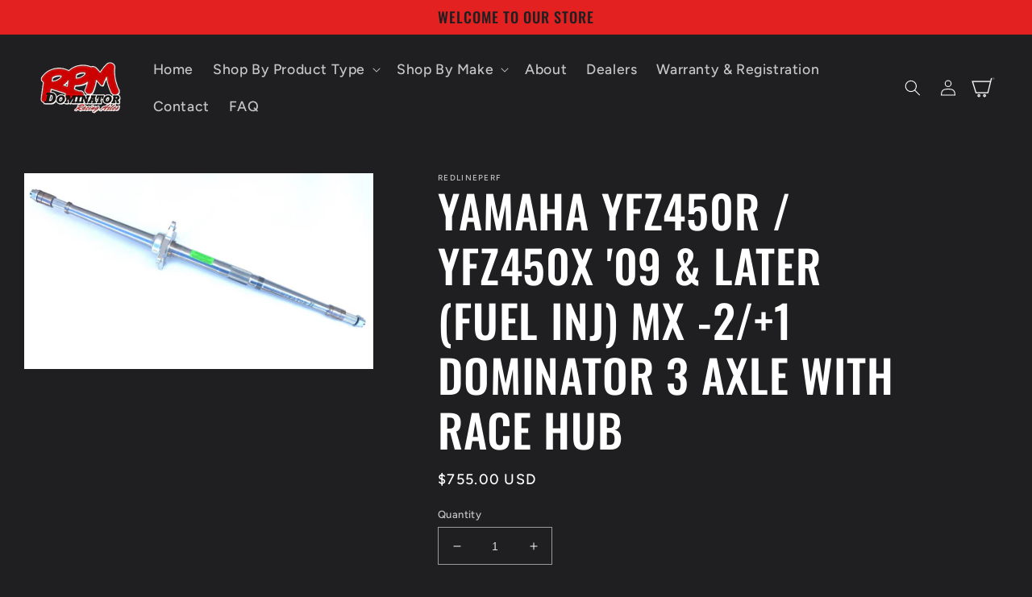

--- FILE ---
content_type: text/html; charset=utf-8
request_url: https://team-rpm.com/products/yamaha-yfz450r-yfz450x-09-later-fuel-inj-mx-2-1-dominator-ii-axle-with-sprocket-hub
body_size: 23747
content:
<!doctype html>
<html class="no-js" lang="en">
  <head>
    <meta charset="utf-8">
    <meta http-equiv="X-UA-Compatible" content="IE=edge">
    <meta name="viewport" content="width=device-width,initial-scale=1">
    <meta name="theme-color" content="">
    <link rel="canonical" href="https://team-rpm.com/products/yamaha-yfz450r-yfz450x-09-later-fuel-inj-mx-2-1-dominator-ii-axle-with-sprocket-hub">
    <link rel="preconnect" href="https://cdn.shopify.com" crossorigin><link rel="icon" type="image/png" href="//team-rpm.com/cdn/shop/files/Favicon.png?crop=center&height=32&v=1661366316&width=32"><link rel="preconnect" href="https://fonts.shopifycdn.com" crossorigin><title>
      YAMAHA YFZ450R / YFZ450X &#39;09 &amp; LATER (FUEL INJ) MX -2/+1 DOMINATOR 3 A
 &ndash; RPM - Redline Performance Machines</title>

    
      <meta name="description" content="Temporary out of stock. Shipping on 2/05/2026. Motocross axleAdjustable from -2 to +1 inches from stock length. What makes the Dominator 3 axle so much stronger than other axle brands? Over 30 years of engineering, testing and reengineering has gone into producing the strongest axle in the industry. Our proprietary 10-">
    

    





















<meta property="og:site_name" content="RPM - Redline Performance Machines">
<meta property="og:url" content="https://team-rpm.com/products/yamaha-yfz450r-yfz450x-09-later-fuel-inj-mx-2-1-dominator-ii-axle-with-sprocket-hub">
<meta property="og:title" content="YAMAHA YFZ450R / YFZ450X &#39;09 &amp; LATER (FUEL INJ) MX -2/+1 DOMINATOR 3 A">
<meta property="og:type" content="product">
<meta property="og:description" content="Temporary out of stock. Shipping on 2/05/2026. Motocross axleAdjustable from -2 to +1 inches from stock length. What makes the Dominator 3 axle so much stronger than other axle brands? Over 30 years of engineering, testing and reengineering has gone into producing the strongest axle in the industry. Our proprietary 10-"><meta property="og:image" content="http://team-rpm.com/cdn/shop/products/A10-305-2R.jpg?v=1657737187">
  <meta property="og:image:secure_url" content="https://team-rpm.com/cdn/shop/products/A10-305-2R.jpg?v=1657737187">
  <meta property="og:image:width" content="1790">
  <meta property="og:image:height" content="1006"><meta property="og:price:amount" content="755.00">
  <meta property="og:price:currency" content="USD"><meta name="twitter:card" content="summary_large_image">
<meta name="twitter:title" content="YAMAHA YFZ450R / YFZ450X &#39;09 &amp; LATER (FUEL INJ) MX -2/+1 DOMINATOR 3 A">
<meta name="twitter:description" content="Temporary out of stock. Shipping on 2/05/2026. Motocross axleAdjustable from -2 to +1 inches from stock length. What makes the Dominator 3 axle so much stronger than other axle brands? Over 30 years of engineering, testing and reengineering has gone into producing the strongest axle in the industry. Our proprietary 10-">


    <script src="//team-rpm.com/cdn/shop/t/15/assets/global.js?v=24850326154503943211661392835" defer="defer"></script>
    <script>window.performance && window.performance.mark && window.performance.mark('shopify.content_for_header.start');</script><meta id="shopify-digital-wallet" name="shopify-digital-wallet" content="/61011525800/digital_wallets/dialog">
<meta name="shopify-checkout-api-token" content="7dbfc2c1683bb3673ee8d30f72aa250a">
<link rel="alternate" hreflang="x-default" href="https://team-rpm.com/products/yamaha-yfz450r-yfz450x-09-later-fuel-inj-mx-2-1-dominator-ii-axle-with-sprocket-hub">
<link rel="alternate" hreflang="en" href="https://team-rpm.com/products/yamaha-yfz450r-yfz450x-09-later-fuel-inj-mx-2-1-dominator-ii-axle-with-sprocket-hub">
<link rel="alternate" hreflang="fr" href="https://team-rpm.com/fr/products/yamaha-yfz450r-yfz450x-09-later-fuel-inj-mx-2-1-dominator-ii-axle-with-sprocket-hub">
<link rel="alternate" hreflang="es" href="https://team-rpm.com/es/products/yamaha-yfz450r-yfz450x-09-later-fuel-inj-mx-2-1-dominator-ii-axle-with-sprocket-hub">
<link rel="alternate" type="application/json+oembed" href="https://team-rpm.com/products/yamaha-yfz450r-yfz450x-09-later-fuel-inj-mx-2-1-dominator-ii-axle-with-sprocket-hub.oembed">
<script async="async" src="/checkouts/internal/preloads.js?locale=en-US"></script>
<link rel="preconnect" href="https://shop.app" crossorigin="anonymous">
<script async="async" src="https://shop.app/checkouts/internal/preloads.js?locale=en-US&shop_id=61011525800" crossorigin="anonymous"></script>
<script id="shopify-features" type="application/json">{"accessToken":"7dbfc2c1683bb3673ee8d30f72aa250a","betas":["rich-media-storefront-analytics"],"domain":"team-rpm.com","predictiveSearch":true,"shopId":61011525800,"locale":"en"}</script>
<script>var Shopify = Shopify || {};
Shopify.shop = "redlineperf.myshopify.com";
Shopify.locale = "en";
Shopify.currency = {"active":"USD","rate":"1.0"};
Shopify.country = "US";
Shopify.theme = {"name":"Ride - Josh's development the with WC - 2022-08-25","id":131726868648,"schema_name":"Ride","schema_version":"1.0.0","theme_store_id":null,"role":"main"};
Shopify.theme.handle = "null";
Shopify.theme.style = {"id":null,"handle":null};
Shopify.cdnHost = "team-rpm.com/cdn";
Shopify.routes = Shopify.routes || {};
Shopify.routes.root = "/";</script>
<script type="module">!function(o){(o.Shopify=o.Shopify||{}).modules=!0}(window);</script>
<script>!function(o){function n(){var o=[];function n(){o.push(Array.prototype.slice.apply(arguments))}return n.q=o,n}var t=o.Shopify=o.Shopify||{};t.loadFeatures=n(),t.autoloadFeatures=n()}(window);</script>
<script>
  window.ShopifyPay = window.ShopifyPay || {};
  window.ShopifyPay.apiHost = "shop.app\/pay";
  window.ShopifyPay.redirectState = null;
</script>
<script id="shop-js-analytics" type="application/json">{"pageType":"product"}</script>
<script defer="defer" async type="module" src="//team-rpm.com/cdn/shopifycloud/shop-js/modules/v2/client.init-shop-cart-sync_BN7fPSNr.en.esm.js"></script>
<script defer="defer" async type="module" src="//team-rpm.com/cdn/shopifycloud/shop-js/modules/v2/chunk.common_Cbph3Kss.esm.js"></script>
<script defer="defer" async type="module" src="//team-rpm.com/cdn/shopifycloud/shop-js/modules/v2/chunk.modal_DKumMAJ1.esm.js"></script>
<script type="module">
  await import("//team-rpm.com/cdn/shopifycloud/shop-js/modules/v2/client.init-shop-cart-sync_BN7fPSNr.en.esm.js");
await import("//team-rpm.com/cdn/shopifycloud/shop-js/modules/v2/chunk.common_Cbph3Kss.esm.js");
await import("//team-rpm.com/cdn/shopifycloud/shop-js/modules/v2/chunk.modal_DKumMAJ1.esm.js");

  window.Shopify.SignInWithShop?.initShopCartSync?.({"fedCMEnabled":true,"windoidEnabled":true});

</script>
<script>
  window.Shopify = window.Shopify || {};
  if (!window.Shopify.featureAssets) window.Shopify.featureAssets = {};
  window.Shopify.featureAssets['shop-js'] = {"shop-cart-sync":["modules/v2/client.shop-cart-sync_CJVUk8Jm.en.esm.js","modules/v2/chunk.common_Cbph3Kss.esm.js","modules/v2/chunk.modal_DKumMAJ1.esm.js"],"init-fed-cm":["modules/v2/client.init-fed-cm_7Fvt41F4.en.esm.js","modules/v2/chunk.common_Cbph3Kss.esm.js","modules/v2/chunk.modal_DKumMAJ1.esm.js"],"init-shop-email-lookup-coordinator":["modules/v2/client.init-shop-email-lookup-coordinator_Cc088_bR.en.esm.js","modules/v2/chunk.common_Cbph3Kss.esm.js","modules/v2/chunk.modal_DKumMAJ1.esm.js"],"init-windoid":["modules/v2/client.init-windoid_hPopwJRj.en.esm.js","modules/v2/chunk.common_Cbph3Kss.esm.js","modules/v2/chunk.modal_DKumMAJ1.esm.js"],"shop-button":["modules/v2/client.shop-button_B0jaPSNF.en.esm.js","modules/v2/chunk.common_Cbph3Kss.esm.js","modules/v2/chunk.modal_DKumMAJ1.esm.js"],"shop-cash-offers":["modules/v2/client.shop-cash-offers_DPIskqss.en.esm.js","modules/v2/chunk.common_Cbph3Kss.esm.js","modules/v2/chunk.modal_DKumMAJ1.esm.js"],"shop-toast-manager":["modules/v2/client.shop-toast-manager_CK7RT69O.en.esm.js","modules/v2/chunk.common_Cbph3Kss.esm.js","modules/v2/chunk.modal_DKumMAJ1.esm.js"],"init-shop-cart-sync":["modules/v2/client.init-shop-cart-sync_BN7fPSNr.en.esm.js","modules/v2/chunk.common_Cbph3Kss.esm.js","modules/v2/chunk.modal_DKumMAJ1.esm.js"],"init-customer-accounts-sign-up":["modules/v2/client.init-customer-accounts-sign-up_CfPf4CXf.en.esm.js","modules/v2/client.shop-login-button_DeIztwXF.en.esm.js","modules/v2/chunk.common_Cbph3Kss.esm.js","modules/v2/chunk.modal_DKumMAJ1.esm.js"],"pay-button":["modules/v2/client.pay-button_CgIwFSYN.en.esm.js","modules/v2/chunk.common_Cbph3Kss.esm.js","modules/v2/chunk.modal_DKumMAJ1.esm.js"],"init-customer-accounts":["modules/v2/client.init-customer-accounts_DQ3x16JI.en.esm.js","modules/v2/client.shop-login-button_DeIztwXF.en.esm.js","modules/v2/chunk.common_Cbph3Kss.esm.js","modules/v2/chunk.modal_DKumMAJ1.esm.js"],"avatar":["modules/v2/client.avatar_BTnouDA3.en.esm.js"],"init-shop-for-new-customer-accounts":["modules/v2/client.init-shop-for-new-customer-accounts_CsZy_esa.en.esm.js","modules/v2/client.shop-login-button_DeIztwXF.en.esm.js","modules/v2/chunk.common_Cbph3Kss.esm.js","modules/v2/chunk.modal_DKumMAJ1.esm.js"],"shop-follow-button":["modules/v2/client.shop-follow-button_BRMJjgGd.en.esm.js","modules/v2/chunk.common_Cbph3Kss.esm.js","modules/v2/chunk.modal_DKumMAJ1.esm.js"],"checkout-modal":["modules/v2/client.checkout-modal_B9Drz_yf.en.esm.js","modules/v2/chunk.common_Cbph3Kss.esm.js","modules/v2/chunk.modal_DKumMAJ1.esm.js"],"shop-login-button":["modules/v2/client.shop-login-button_DeIztwXF.en.esm.js","modules/v2/chunk.common_Cbph3Kss.esm.js","modules/v2/chunk.modal_DKumMAJ1.esm.js"],"lead-capture":["modules/v2/client.lead-capture_DXYzFM3R.en.esm.js","modules/v2/chunk.common_Cbph3Kss.esm.js","modules/v2/chunk.modal_DKumMAJ1.esm.js"],"shop-login":["modules/v2/client.shop-login_CA5pJqmO.en.esm.js","modules/v2/chunk.common_Cbph3Kss.esm.js","modules/v2/chunk.modal_DKumMAJ1.esm.js"],"payment-terms":["modules/v2/client.payment-terms_BxzfvcZJ.en.esm.js","modules/v2/chunk.common_Cbph3Kss.esm.js","modules/v2/chunk.modal_DKumMAJ1.esm.js"]};
</script>
<script id="__st">var __st={"a":61011525800,"offset":-25200,"reqid":"595adb4f-c11a-4583-98af-554254739243-1769743145","pageurl":"team-rpm.com\/products\/yamaha-yfz450r-yfz450x-09-later-fuel-inj-mx-2-1-dominator-ii-axle-with-sprocket-hub","u":"bda7e157bf41","p":"product","rtyp":"product","rid":7403441914024};</script>
<script>window.ShopifyPaypalV4VisibilityTracking = true;</script>
<script id="captcha-bootstrap">!function(){'use strict';const t='contact',e='account',n='new_comment',o=[[t,t],['blogs',n],['comments',n],[t,'customer']],c=[[e,'customer_login'],[e,'guest_login'],[e,'recover_customer_password'],[e,'create_customer']],r=t=>t.map((([t,e])=>`form[action*='/${t}']:not([data-nocaptcha='true']) input[name='form_type'][value='${e}']`)).join(','),a=t=>()=>t?[...document.querySelectorAll(t)].map((t=>t.form)):[];function s(){const t=[...o],e=r(t);return a(e)}const i='password',u='form_key',d=['recaptcha-v3-token','g-recaptcha-response','h-captcha-response',i],f=()=>{try{return window.sessionStorage}catch{return}},m='__shopify_v',_=t=>t.elements[u];function p(t,e,n=!1){try{const o=window.sessionStorage,c=JSON.parse(o.getItem(e)),{data:r}=function(t){const{data:e,action:n}=t;return t[m]||n?{data:e,action:n}:{data:t,action:n}}(c);for(const[e,n]of Object.entries(r))t.elements[e]&&(t.elements[e].value=n);n&&o.removeItem(e)}catch(o){console.error('form repopulation failed',{error:o})}}const l='form_type',E='cptcha';function T(t){t.dataset[E]=!0}const w=window,h=w.document,L='Shopify',v='ce_forms',y='captcha';let A=!1;((t,e)=>{const n=(g='f06e6c50-85a8-45c8-87d0-21a2b65856fe',I='https://cdn.shopify.com/shopifycloud/storefront-forms-hcaptcha/ce_storefront_forms_captcha_hcaptcha.v1.5.2.iife.js',D={infoText:'Protected by hCaptcha',privacyText:'Privacy',termsText:'Terms'},(t,e,n)=>{const o=w[L][v],c=o.bindForm;if(c)return c(t,g,e,D).then(n);var r;o.q.push([[t,g,e,D],n]),r=I,A||(h.body.append(Object.assign(h.createElement('script'),{id:'captcha-provider',async:!0,src:r})),A=!0)});var g,I,D;w[L]=w[L]||{},w[L][v]=w[L][v]||{},w[L][v].q=[],w[L][y]=w[L][y]||{},w[L][y].protect=function(t,e){n(t,void 0,e),T(t)},Object.freeze(w[L][y]),function(t,e,n,w,h,L){const[v,y,A,g]=function(t,e,n){const i=e?o:[],u=t?c:[],d=[...i,...u],f=r(d),m=r(i),_=r(d.filter((([t,e])=>n.includes(e))));return[a(f),a(m),a(_),s()]}(w,h,L),I=t=>{const e=t.target;return e instanceof HTMLFormElement?e:e&&e.form},D=t=>v().includes(t);t.addEventListener('submit',(t=>{const e=I(t);if(!e)return;const n=D(e)&&!e.dataset.hcaptchaBound&&!e.dataset.recaptchaBound,o=_(e),c=g().includes(e)&&(!o||!o.value);(n||c)&&t.preventDefault(),c&&!n&&(function(t){try{if(!f())return;!function(t){const e=f();if(!e)return;const n=_(t);if(!n)return;const o=n.value;o&&e.removeItem(o)}(t);const e=Array.from(Array(32),(()=>Math.random().toString(36)[2])).join('');!function(t,e){_(t)||t.append(Object.assign(document.createElement('input'),{type:'hidden',name:u})),t.elements[u].value=e}(t,e),function(t,e){const n=f();if(!n)return;const o=[...t.querySelectorAll(`input[type='${i}']`)].map((({name:t})=>t)),c=[...d,...o],r={};for(const[a,s]of new FormData(t).entries())c.includes(a)||(r[a]=s);n.setItem(e,JSON.stringify({[m]:1,action:t.action,data:r}))}(t,e)}catch(e){console.error('failed to persist form',e)}}(e),e.submit())}));const S=(t,e)=>{t&&!t.dataset[E]&&(n(t,e.some((e=>e===t))),T(t))};for(const o of['focusin','change'])t.addEventListener(o,(t=>{const e=I(t);D(e)&&S(e,y())}));const B=e.get('form_key'),M=e.get(l),P=B&&M;t.addEventListener('DOMContentLoaded',(()=>{const t=y();if(P)for(const e of t)e.elements[l].value===M&&p(e,B);[...new Set([...A(),...v().filter((t=>'true'===t.dataset.shopifyCaptcha))])].forEach((e=>S(e,t)))}))}(h,new URLSearchParams(w.location.search),n,t,e,['guest_login'])})(!0,!0)}();</script>
<script integrity="sha256-4kQ18oKyAcykRKYeNunJcIwy7WH5gtpwJnB7kiuLZ1E=" data-source-attribution="shopify.loadfeatures" defer="defer" src="//team-rpm.com/cdn/shopifycloud/storefront/assets/storefront/load_feature-a0a9edcb.js" crossorigin="anonymous"></script>
<script crossorigin="anonymous" defer="defer" src="//team-rpm.com/cdn/shopifycloud/storefront/assets/shopify_pay/storefront-65b4c6d7.js?v=20250812"></script>
<script data-source-attribution="shopify.dynamic_checkout.dynamic.init">var Shopify=Shopify||{};Shopify.PaymentButton=Shopify.PaymentButton||{isStorefrontPortableWallets:!0,init:function(){window.Shopify.PaymentButton.init=function(){};var t=document.createElement("script");t.src="https://team-rpm.com/cdn/shopifycloud/portable-wallets/latest/portable-wallets.en.js",t.type="module",document.head.appendChild(t)}};
</script>
<script data-source-attribution="shopify.dynamic_checkout.buyer_consent">
  function portableWalletsHideBuyerConsent(e){var t=document.getElementById("shopify-buyer-consent"),n=document.getElementById("shopify-subscription-policy-button");t&&n&&(t.classList.add("hidden"),t.setAttribute("aria-hidden","true"),n.removeEventListener("click",e))}function portableWalletsShowBuyerConsent(e){var t=document.getElementById("shopify-buyer-consent"),n=document.getElementById("shopify-subscription-policy-button");t&&n&&(t.classList.remove("hidden"),t.removeAttribute("aria-hidden"),n.addEventListener("click",e))}window.Shopify?.PaymentButton&&(window.Shopify.PaymentButton.hideBuyerConsent=portableWalletsHideBuyerConsent,window.Shopify.PaymentButton.showBuyerConsent=portableWalletsShowBuyerConsent);
</script>
<script data-source-attribution="shopify.dynamic_checkout.cart.bootstrap">document.addEventListener("DOMContentLoaded",(function(){function t(){return document.querySelector("shopify-accelerated-checkout-cart, shopify-accelerated-checkout")}if(t())Shopify.PaymentButton.init();else{new MutationObserver((function(e,n){t()&&(Shopify.PaymentButton.init(),n.disconnect())})).observe(document.body,{childList:!0,subtree:!0})}}));
</script>
<link id="shopify-accelerated-checkout-styles" rel="stylesheet" media="screen" href="https://team-rpm.com/cdn/shopifycloud/portable-wallets/latest/accelerated-checkout-backwards-compat.css" crossorigin="anonymous">
<style id="shopify-accelerated-checkout-cart">
        #shopify-buyer-consent {
  margin-top: 1em;
  display: inline-block;
  width: 100%;
}

#shopify-buyer-consent.hidden {
  display: none;
}

#shopify-subscription-policy-button {
  background: none;
  border: none;
  padding: 0;
  text-decoration: underline;
  font-size: inherit;
  cursor: pointer;
}

#shopify-subscription-policy-button::before {
  box-shadow: none;
}

      </style>
<script id="sections-script" data-sections="product-recommendations,header,footer" defer="defer" src="//team-rpm.com/cdn/shop/t/15/compiled_assets/scripts.js?v=1449"></script>
<script>window.performance && window.performance.mark && window.performance.mark('shopify.content_for_header.end');</script>


    <style data-shopify>
      @font-face {
  font-family: Figtree;
  font-weight: 500;
  font-style: normal;
  font-display: swap;
  src: url("//team-rpm.com/cdn/fonts/figtree/figtree_n5.3b6b7df38aa5986536945796e1f947445832047c.woff2") format("woff2"),
       url("//team-rpm.com/cdn/fonts/figtree/figtree_n5.f26bf6dcae278b0ed902605f6605fa3338e81dab.woff") format("woff");
}

      @font-face {
  font-family: Figtree;
  font-weight: 700;
  font-style: normal;
  font-display: swap;
  src: url("//team-rpm.com/cdn/fonts/figtree/figtree_n7.2fd9bfe01586148e644724096c9d75e8c7a90e55.woff2") format("woff2"),
       url("//team-rpm.com/cdn/fonts/figtree/figtree_n7.ea05de92d862f9594794ab281c4c3a67501ef5fc.woff") format("woff");
}

      @font-face {
  font-family: Figtree;
  font-weight: 500;
  font-style: italic;
  font-display: swap;
  src: url("//team-rpm.com/cdn/fonts/figtree/figtree_i5.969396f679a62854cf82dbf67acc5721e41351f0.woff2") format("woff2"),
       url("//team-rpm.com/cdn/fonts/figtree/figtree_i5.93bc1cad6c73ca9815f9777c49176dfc9d2890dd.woff") format("woff");
}

      @font-face {
  font-family: Figtree;
  font-weight: 700;
  font-style: italic;
  font-display: swap;
  src: url("//team-rpm.com/cdn/fonts/figtree/figtree_i7.06add7096a6f2ab742e09ec7e498115904eda1fe.woff2") format("woff2"),
       url("//team-rpm.com/cdn/fonts/figtree/figtree_i7.ee584b5fcaccdbb5518c0228158941f8df81b101.woff") format("woff");
}

      @font-face {
  font-family: Oswald;
  font-weight: 500;
  font-style: normal;
  font-display: swap;
  src: url("//team-rpm.com/cdn/fonts/oswald/oswald_n5.8ad4910bfdb43e150746ef7aa67f3553e3abe8e2.woff2") format("woff2"),
       url("//team-rpm.com/cdn/fonts/oswald/oswald_n5.93ee52108163c48c91111cf33b0a57021467b66e.woff") format("woff");
}


      :root {
        --font-body-family: Figtree, sans-serif;
        --font-body-style: normal;
        --font-body-weight: 500;
        --font-body-weight-bold: 800;

        --font-heading-family: Oswald, sans-serif;
        --font-heading-style: normal;
        --font-heading-weight: 500;

        --font-body-scale: 1.0;
        --font-heading-scale: 1.4;

        --color-base-text: 255, 255, 255;
        --color-shadow: 255, 255, 255;
        --color-base-background-1: 31, 31, 33;
        --color-base-background-2: 31, 31, 33;
        --color-base-solid-button-labels: 31, 31, 33;
        --color-base-outline-button-labels: 226, 33, 32;
        --color-base-accent-1: 226, 33, 32;
        --color-base-accent-2: 255, 255, 255;
        --payment-terms-background-color: #1f1f21;

        --gradient-base-background-1: #1f1f21;
        --gradient-base-background-2: #1f1f21;
        --gradient-base-accent-1: #e22120;
        --gradient-base-accent-2: #ffffff;

        --media-padding: px;
        --media-border-opacity: 0.1;
        --media-border-width: 0px;
        --media-radius: 0px;
        --media-shadow-opacity: 0.0;
        --media-shadow-horizontal-offset: 0px;
        --media-shadow-vertical-offset: 4px;
        --media-shadow-blur-radius: 5px;

        --page-width: 160rem;
        --page-width-margin: 0rem;

        --card-image-padding: 0.0rem;
        --card-corner-radius: 0.0rem;
        --card-text-alignment: left;
        --card-border-width: 0.0rem;
        --card-border-opacity: 0.1;
        --card-shadow-opacity: 0.0;
        --card-shadow-horizontal-offset: 0.0rem;
        --card-shadow-vertical-offset: 0.4rem;
        --card-shadow-blur-radius: 0.5rem;

        --badge-corner-radius: 4.0rem;

        --popup-border-width: 1px;
        --popup-border-opacity: 0.1;
        --popup-corner-radius: 0px;
        --popup-shadow-opacity: 0.0;
        --popup-shadow-horizontal-offset: 0px;
        --popup-shadow-vertical-offset: 4px;
        --popup-shadow-blur-radius: 5px;

        --drawer-border-width: 1px;
        --drawer-border-opacity: 0.1;
        --drawer-shadow-opacity: 0.0;
        --drawer-shadow-horizontal-offset: 0px;
        --drawer-shadow-vertical-offset: 4px;
        --drawer-shadow-blur-radius: 5px;

        --spacing-sections-desktop: 52px;
        --spacing-sections-mobile: 36px;

        --grid-desktop-vertical-spacing: 40px;
        --grid-desktop-horizontal-spacing: 40px;
        --grid-mobile-vertical-spacing: 20px;
        --grid-mobile-horizontal-spacing: 20px;

        --text-boxes-border-opacity: 0.1;
        --text-boxes-border-width: 0px;
        --text-boxes-radius: 0px;
        --text-boxes-shadow-opacity: 0.0;
        --text-boxes-shadow-horizontal-offset: 0px;
        --text-boxes-shadow-vertical-offset: 4px;
        --text-boxes-shadow-blur-radius: 5px;

        --buttons-radius: 2px;
        --buttons-radius-outset: 4px;
        --buttons-border-width: 2px;
        --buttons-border-opacity: 1.0;
        --buttons-shadow-opacity: 0.0;
        --buttons-shadow-horizontal-offset: 0px;
        --buttons-shadow-vertical-offset: 4px;
        --buttons-shadow-blur-radius: 5px;
        --buttons-border-offset: 0.3px;

        --inputs-radius: 0px;
        --inputs-border-width: 1px;
        --inputs-border-opacity: 0.55;
        --inputs-shadow-opacity: 0.0;
        --inputs-shadow-horizontal-offset: 0px;
        --inputs-margin-offset: 0px;
        --inputs-shadow-vertical-offset: 4px;
        --inputs-shadow-blur-radius: 5px;
        --inputs-radius-outset: 0px;

        --variant-pills-radius: 40px;
        --variant-pills-border-width: 1px;
        --variant-pills-border-opacity: 0.55;
        --variant-pills-shadow-opacity: 0.0;
        --variant-pills-shadow-horizontal-offset: 0px;
        --variant-pills-shadow-vertical-offset: 4px;
        --variant-pills-shadow-blur-radius: 5px;
      }

      *,
      *::before,
      *::after {
        box-sizing: inherit;
      }

      html {
        box-sizing: border-box;
        font-size: calc(var(--font-body-scale) * 62.5%);
        height: 100%;
      }

      body {
        display: grid;
        grid-template-rows: auto auto 1fr auto;
        grid-template-columns: 100%;
        min-height: 100%;
        margin: 0;
        font-size: 1.5rem;
        letter-spacing: 0.06rem;
        line-height: calc(1 + 0.8 / var(--font-body-scale));
        font-family: var(--font-body-family);
        font-style: var(--font-body-style);
        font-weight: var(--font-body-weight);
      }

      @media screen and (min-width: 750px) {
        body {
          font-size: 1.6rem;
        }
      }
    </style>

    <link href="//team-rpm.com/cdn/shop/t/15/assets/base.css?v=110827237870907958491675891346" rel="stylesheet" type="text/css" media="all" />
<link rel="preload" as="font" href="//team-rpm.com/cdn/fonts/figtree/figtree_n5.3b6b7df38aa5986536945796e1f947445832047c.woff2" type="font/woff2" crossorigin><link rel="preload" as="font" href="//team-rpm.com/cdn/fonts/oswald/oswald_n5.8ad4910bfdb43e150746ef7aa67f3553e3abe8e2.woff2" type="font/woff2" crossorigin><link rel="stylesheet" href="//team-rpm.com/cdn/shop/t/15/assets/component-predictive-search.css?v=165644661289088488651661392836" media="print" onload="this.media='all'"><script>document.documentElement.className = document.documentElement.className.replace('no-js', 'js');
    if (Shopify.designMode) {
      document.documentElement.classList.add('shopify-design-mode');
    }
    </script>
  <link href="https://monorail-edge.shopifysvc.com" rel="dns-prefetch">
<script>(function(){if ("sendBeacon" in navigator && "performance" in window) {try {var session_token_from_headers = performance.getEntriesByType('navigation')[0].serverTiming.find(x => x.name == '_s').description;} catch {var session_token_from_headers = undefined;}var session_cookie_matches = document.cookie.match(/_shopify_s=([^;]*)/);var session_token_from_cookie = session_cookie_matches && session_cookie_matches.length === 2 ? session_cookie_matches[1] : "";var session_token = session_token_from_headers || session_token_from_cookie || "";function handle_abandonment_event(e) {var entries = performance.getEntries().filter(function(entry) {return /monorail-edge.shopifysvc.com/.test(entry.name);});if (!window.abandonment_tracked && entries.length === 0) {window.abandonment_tracked = true;var currentMs = Date.now();var navigation_start = performance.timing.navigationStart;var payload = {shop_id: 61011525800,url: window.location.href,navigation_start,duration: currentMs - navigation_start,session_token,page_type: "product"};window.navigator.sendBeacon("https://monorail-edge.shopifysvc.com/v1/produce", JSON.stringify({schema_id: "online_store_buyer_site_abandonment/1.1",payload: payload,metadata: {event_created_at_ms: currentMs,event_sent_at_ms: currentMs}}));}}window.addEventListener('pagehide', handle_abandonment_event);}}());</script>
<script id="web-pixels-manager-setup">(function e(e,d,r,n,o){if(void 0===o&&(o={}),!Boolean(null===(a=null===(i=window.Shopify)||void 0===i?void 0:i.analytics)||void 0===a?void 0:a.replayQueue)){var i,a;window.Shopify=window.Shopify||{};var t=window.Shopify;t.analytics=t.analytics||{};var s=t.analytics;s.replayQueue=[],s.publish=function(e,d,r){return s.replayQueue.push([e,d,r]),!0};try{self.performance.mark("wpm:start")}catch(e){}var l=function(){var e={modern:/Edge?\/(1{2}[4-9]|1[2-9]\d|[2-9]\d{2}|\d{4,})\.\d+(\.\d+|)|Firefox\/(1{2}[4-9]|1[2-9]\d|[2-9]\d{2}|\d{4,})\.\d+(\.\d+|)|Chrom(ium|e)\/(9{2}|\d{3,})\.\d+(\.\d+|)|(Maci|X1{2}).+ Version\/(15\.\d+|(1[6-9]|[2-9]\d|\d{3,})\.\d+)([,.]\d+|)( \(\w+\)|)( Mobile\/\w+|) Safari\/|Chrome.+OPR\/(9{2}|\d{3,})\.\d+\.\d+|(CPU[ +]OS|iPhone[ +]OS|CPU[ +]iPhone|CPU IPhone OS|CPU iPad OS)[ +]+(15[._]\d+|(1[6-9]|[2-9]\d|\d{3,})[._]\d+)([._]\d+|)|Android:?[ /-](13[3-9]|1[4-9]\d|[2-9]\d{2}|\d{4,})(\.\d+|)(\.\d+|)|Android.+Firefox\/(13[5-9]|1[4-9]\d|[2-9]\d{2}|\d{4,})\.\d+(\.\d+|)|Android.+Chrom(ium|e)\/(13[3-9]|1[4-9]\d|[2-9]\d{2}|\d{4,})\.\d+(\.\d+|)|SamsungBrowser\/([2-9]\d|\d{3,})\.\d+/,legacy:/Edge?\/(1[6-9]|[2-9]\d|\d{3,})\.\d+(\.\d+|)|Firefox\/(5[4-9]|[6-9]\d|\d{3,})\.\d+(\.\d+|)|Chrom(ium|e)\/(5[1-9]|[6-9]\d|\d{3,})\.\d+(\.\d+|)([\d.]+$|.*Safari\/(?![\d.]+ Edge\/[\d.]+$))|(Maci|X1{2}).+ Version\/(10\.\d+|(1[1-9]|[2-9]\d|\d{3,})\.\d+)([,.]\d+|)( \(\w+\)|)( Mobile\/\w+|) Safari\/|Chrome.+OPR\/(3[89]|[4-9]\d|\d{3,})\.\d+\.\d+|(CPU[ +]OS|iPhone[ +]OS|CPU[ +]iPhone|CPU IPhone OS|CPU iPad OS)[ +]+(10[._]\d+|(1[1-9]|[2-9]\d|\d{3,})[._]\d+)([._]\d+|)|Android:?[ /-](13[3-9]|1[4-9]\d|[2-9]\d{2}|\d{4,})(\.\d+|)(\.\d+|)|Mobile Safari.+OPR\/([89]\d|\d{3,})\.\d+\.\d+|Android.+Firefox\/(13[5-9]|1[4-9]\d|[2-9]\d{2}|\d{4,})\.\d+(\.\d+|)|Android.+Chrom(ium|e)\/(13[3-9]|1[4-9]\d|[2-9]\d{2}|\d{4,})\.\d+(\.\d+|)|Android.+(UC? ?Browser|UCWEB|U3)[ /]?(15\.([5-9]|\d{2,})|(1[6-9]|[2-9]\d|\d{3,})\.\d+)\.\d+|SamsungBrowser\/(5\.\d+|([6-9]|\d{2,})\.\d+)|Android.+MQ{2}Browser\/(14(\.(9|\d{2,})|)|(1[5-9]|[2-9]\d|\d{3,})(\.\d+|))(\.\d+|)|K[Aa][Ii]OS\/(3\.\d+|([4-9]|\d{2,})\.\d+)(\.\d+|)/},d=e.modern,r=e.legacy,n=navigator.userAgent;return n.match(d)?"modern":n.match(r)?"legacy":"unknown"}(),u="modern"===l?"modern":"legacy",c=(null!=n?n:{modern:"",legacy:""})[u],f=function(e){return[e.baseUrl,"/wpm","/b",e.hashVersion,"modern"===e.buildTarget?"m":"l",".js"].join("")}({baseUrl:d,hashVersion:r,buildTarget:u}),m=function(e){var d=e.version,r=e.bundleTarget,n=e.surface,o=e.pageUrl,i=e.monorailEndpoint;return{emit:function(e){var a=e.status,t=e.errorMsg,s=(new Date).getTime(),l=JSON.stringify({metadata:{event_sent_at_ms:s},events:[{schema_id:"web_pixels_manager_load/3.1",payload:{version:d,bundle_target:r,page_url:o,status:a,surface:n,error_msg:t},metadata:{event_created_at_ms:s}}]});if(!i)return console&&console.warn&&console.warn("[Web Pixels Manager] No Monorail endpoint provided, skipping logging."),!1;try{return self.navigator.sendBeacon.bind(self.navigator)(i,l)}catch(e){}var u=new XMLHttpRequest;try{return u.open("POST",i,!0),u.setRequestHeader("Content-Type","text/plain"),u.send(l),!0}catch(e){return console&&console.warn&&console.warn("[Web Pixels Manager] Got an unhandled error while logging to Monorail."),!1}}}}({version:r,bundleTarget:l,surface:e.surface,pageUrl:self.location.href,monorailEndpoint:e.monorailEndpoint});try{o.browserTarget=l,function(e){var d=e.src,r=e.async,n=void 0===r||r,o=e.onload,i=e.onerror,a=e.sri,t=e.scriptDataAttributes,s=void 0===t?{}:t,l=document.createElement("script"),u=document.querySelector("head"),c=document.querySelector("body");if(l.async=n,l.src=d,a&&(l.integrity=a,l.crossOrigin="anonymous"),s)for(var f in s)if(Object.prototype.hasOwnProperty.call(s,f))try{l.dataset[f]=s[f]}catch(e){}if(o&&l.addEventListener("load",o),i&&l.addEventListener("error",i),u)u.appendChild(l);else{if(!c)throw new Error("Did not find a head or body element to append the script");c.appendChild(l)}}({src:f,async:!0,onload:function(){if(!function(){var e,d;return Boolean(null===(d=null===(e=window.Shopify)||void 0===e?void 0:e.analytics)||void 0===d?void 0:d.initialized)}()){var d=window.webPixelsManager.init(e)||void 0;if(d){var r=window.Shopify.analytics;r.replayQueue.forEach((function(e){var r=e[0],n=e[1],o=e[2];d.publishCustomEvent(r,n,o)})),r.replayQueue=[],r.publish=d.publishCustomEvent,r.visitor=d.visitor,r.initialized=!0}}},onerror:function(){return m.emit({status:"failed",errorMsg:"".concat(f," has failed to load")})},sri:function(e){var d=/^sha384-[A-Za-z0-9+/=]+$/;return"string"==typeof e&&d.test(e)}(c)?c:"",scriptDataAttributes:o}),m.emit({status:"loading"})}catch(e){m.emit({status:"failed",errorMsg:(null==e?void 0:e.message)||"Unknown error"})}}})({shopId: 61011525800,storefrontBaseUrl: "https://team-rpm.com",extensionsBaseUrl: "https://extensions.shopifycdn.com/cdn/shopifycloud/web-pixels-manager",monorailEndpoint: "https://monorail-edge.shopifysvc.com/unstable/produce_batch",surface: "storefront-renderer",enabledBetaFlags: ["2dca8a86"],webPixelsConfigList: [{"id":"shopify-app-pixel","configuration":"{}","eventPayloadVersion":"v1","runtimeContext":"STRICT","scriptVersion":"0450","apiClientId":"shopify-pixel","type":"APP","privacyPurposes":["ANALYTICS","MARKETING"]},{"id":"shopify-custom-pixel","eventPayloadVersion":"v1","runtimeContext":"LAX","scriptVersion":"0450","apiClientId":"shopify-pixel","type":"CUSTOM","privacyPurposes":["ANALYTICS","MARKETING"]}],isMerchantRequest: false,initData: {"shop":{"name":"RPM - Redline Performance Machines","paymentSettings":{"currencyCode":"USD"},"myshopifyDomain":"redlineperf.myshopify.com","countryCode":"US","storefrontUrl":"https:\/\/team-rpm.com"},"customer":null,"cart":null,"checkout":null,"productVariants":[{"price":{"amount":755.0,"currencyCode":"USD"},"product":{"title":"YAMAHA YFZ450R \/ YFZ450X '09 \u0026 LATER (FUEL INJ) MX -2\/+1 DOMINATOR 3 AXLE WITH RACE HUB","vendor":"redlineperf","id":"7403441914024","untranslatedTitle":"YAMAHA YFZ450R \/ YFZ450X '09 \u0026 LATER (FUEL INJ) MX -2\/+1 DOMINATOR 3 AXLE WITH RACE HUB","url":"\/products\/yamaha-yfz450r-yfz450x-09-later-fuel-inj-mx-2-1-dominator-ii-axle-with-sprocket-hub","type":""},"id":"42202743963816","image":{"src":"\/\/team-rpm.com\/cdn\/shop\/products\/A10-305-2R.jpg?v=1657737187"},"sku":"A10-305-2R","title":"Default Title","untranslatedTitle":"Default Title"}],"purchasingCompany":null},},"https://team-rpm.com/cdn","1d2a099fw23dfb22ep557258f5m7a2edbae",{"modern":"","legacy":""},{"shopId":"61011525800","storefrontBaseUrl":"https:\/\/team-rpm.com","extensionBaseUrl":"https:\/\/extensions.shopifycdn.com\/cdn\/shopifycloud\/web-pixels-manager","surface":"storefront-renderer","enabledBetaFlags":"[\"2dca8a86\"]","isMerchantRequest":"false","hashVersion":"1d2a099fw23dfb22ep557258f5m7a2edbae","publish":"custom","events":"[[\"page_viewed\",{}],[\"product_viewed\",{\"productVariant\":{\"price\":{\"amount\":755.0,\"currencyCode\":\"USD\"},\"product\":{\"title\":\"YAMAHA YFZ450R \/ YFZ450X '09 \u0026 LATER (FUEL INJ) MX -2\/+1 DOMINATOR 3 AXLE WITH RACE HUB\",\"vendor\":\"redlineperf\",\"id\":\"7403441914024\",\"untranslatedTitle\":\"YAMAHA YFZ450R \/ YFZ450X '09 \u0026 LATER (FUEL INJ) MX -2\/+1 DOMINATOR 3 AXLE WITH RACE HUB\",\"url\":\"\/products\/yamaha-yfz450r-yfz450x-09-later-fuel-inj-mx-2-1-dominator-ii-axle-with-sprocket-hub\",\"type\":\"\"},\"id\":\"42202743963816\",\"image\":{\"src\":\"\/\/team-rpm.com\/cdn\/shop\/products\/A10-305-2R.jpg?v=1657737187\"},\"sku\":\"A10-305-2R\",\"title\":\"Default Title\",\"untranslatedTitle\":\"Default Title\"}}]]"});</script><script>
  window.ShopifyAnalytics = window.ShopifyAnalytics || {};
  window.ShopifyAnalytics.meta = window.ShopifyAnalytics.meta || {};
  window.ShopifyAnalytics.meta.currency = 'USD';
  var meta = {"product":{"id":7403441914024,"gid":"gid:\/\/shopify\/Product\/7403441914024","vendor":"redlineperf","type":"","handle":"yamaha-yfz450r-yfz450x-09-later-fuel-inj-mx-2-1-dominator-ii-axle-with-sprocket-hub","variants":[{"id":42202743963816,"price":75500,"name":"YAMAHA YFZ450R \/ YFZ450X '09 \u0026 LATER (FUEL INJ) MX -2\/+1 DOMINATOR 3 AXLE WITH RACE HUB","public_title":null,"sku":"A10-305-2R"}],"remote":false},"page":{"pageType":"product","resourceType":"product","resourceId":7403441914024,"requestId":"595adb4f-c11a-4583-98af-554254739243-1769743145"}};
  for (var attr in meta) {
    window.ShopifyAnalytics.meta[attr] = meta[attr];
  }
</script>
<script class="analytics">
  (function () {
    var customDocumentWrite = function(content) {
      var jquery = null;

      if (window.jQuery) {
        jquery = window.jQuery;
      } else if (window.Checkout && window.Checkout.$) {
        jquery = window.Checkout.$;
      }

      if (jquery) {
        jquery('body').append(content);
      }
    };

    var hasLoggedConversion = function(token) {
      if (token) {
        return document.cookie.indexOf('loggedConversion=' + token) !== -1;
      }
      return false;
    }

    var setCookieIfConversion = function(token) {
      if (token) {
        var twoMonthsFromNow = new Date(Date.now());
        twoMonthsFromNow.setMonth(twoMonthsFromNow.getMonth() + 2);

        document.cookie = 'loggedConversion=' + token + '; expires=' + twoMonthsFromNow;
      }
    }

    var trekkie = window.ShopifyAnalytics.lib = window.trekkie = window.trekkie || [];
    if (trekkie.integrations) {
      return;
    }
    trekkie.methods = [
      'identify',
      'page',
      'ready',
      'track',
      'trackForm',
      'trackLink'
    ];
    trekkie.factory = function(method) {
      return function() {
        var args = Array.prototype.slice.call(arguments);
        args.unshift(method);
        trekkie.push(args);
        return trekkie;
      };
    };
    for (var i = 0; i < trekkie.methods.length; i++) {
      var key = trekkie.methods[i];
      trekkie[key] = trekkie.factory(key);
    }
    trekkie.load = function(config) {
      trekkie.config = config || {};
      trekkie.config.initialDocumentCookie = document.cookie;
      var first = document.getElementsByTagName('script')[0];
      var script = document.createElement('script');
      script.type = 'text/javascript';
      script.onerror = function(e) {
        var scriptFallback = document.createElement('script');
        scriptFallback.type = 'text/javascript';
        scriptFallback.onerror = function(error) {
                var Monorail = {
      produce: function produce(monorailDomain, schemaId, payload) {
        var currentMs = new Date().getTime();
        var event = {
          schema_id: schemaId,
          payload: payload,
          metadata: {
            event_created_at_ms: currentMs,
            event_sent_at_ms: currentMs
          }
        };
        return Monorail.sendRequest("https://" + monorailDomain + "/v1/produce", JSON.stringify(event));
      },
      sendRequest: function sendRequest(endpointUrl, payload) {
        // Try the sendBeacon API
        if (window && window.navigator && typeof window.navigator.sendBeacon === 'function' && typeof window.Blob === 'function' && !Monorail.isIos12()) {
          var blobData = new window.Blob([payload], {
            type: 'text/plain'
          });

          if (window.navigator.sendBeacon(endpointUrl, blobData)) {
            return true;
          } // sendBeacon was not successful

        } // XHR beacon

        var xhr = new XMLHttpRequest();

        try {
          xhr.open('POST', endpointUrl);
          xhr.setRequestHeader('Content-Type', 'text/plain');
          xhr.send(payload);
        } catch (e) {
          console.log(e);
        }

        return false;
      },
      isIos12: function isIos12() {
        return window.navigator.userAgent.lastIndexOf('iPhone; CPU iPhone OS 12_') !== -1 || window.navigator.userAgent.lastIndexOf('iPad; CPU OS 12_') !== -1;
      }
    };
    Monorail.produce('monorail-edge.shopifysvc.com',
      'trekkie_storefront_load_errors/1.1',
      {shop_id: 61011525800,
      theme_id: 131726868648,
      app_name: "storefront",
      context_url: window.location.href,
      source_url: "//team-rpm.com/cdn/s/trekkie.storefront.c59ea00e0474b293ae6629561379568a2d7c4bba.min.js"});

        };
        scriptFallback.async = true;
        scriptFallback.src = '//team-rpm.com/cdn/s/trekkie.storefront.c59ea00e0474b293ae6629561379568a2d7c4bba.min.js';
        first.parentNode.insertBefore(scriptFallback, first);
      };
      script.async = true;
      script.src = '//team-rpm.com/cdn/s/trekkie.storefront.c59ea00e0474b293ae6629561379568a2d7c4bba.min.js';
      first.parentNode.insertBefore(script, first);
    };
    trekkie.load(
      {"Trekkie":{"appName":"storefront","development":false,"defaultAttributes":{"shopId":61011525800,"isMerchantRequest":null,"themeId":131726868648,"themeCityHash":"9836490500067277261","contentLanguage":"en","currency":"USD","eventMetadataId":"279a05e7-0e86-408c-a832-5060dc7277eb"},"isServerSideCookieWritingEnabled":true,"monorailRegion":"shop_domain","enabledBetaFlags":["65f19447","b5387b81"]},"Session Attribution":{},"S2S":{"facebookCapiEnabled":false,"source":"trekkie-storefront-renderer","apiClientId":580111}}
    );

    var loaded = false;
    trekkie.ready(function() {
      if (loaded) return;
      loaded = true;

      window.ShopifyAnalytics.lib = window.trekkie;

      var originalDocumentWrite = document.write;
      document.write = customDocumentWrite;
      try { window.ShopifyAnalytics.merchantGoogleAnalytics.call(this); } catch(error) {};
      document.write = originalDocumentWrite;

      window.ShopifyAnalytics.lib.page(null,{"pageType":"product","resourceType":"product","resourceId":7403441914024,"requestId":"595adb4f-c11a-4583-98af-554254739243-1769743145","shopifyEmitted":true});

      var match = window.location.pathname.match(/checkouts\/(.+)\/(thank_you|post_purchase)/)
      var token = match? match[1]: undefined;
      if (!hasLoggedConversion(token)) {
        setCookieIfConversion(token);
        window.ShopifyAnalytics.lib.track("Viewed Product",{"currency":"USD","variantId":42202743963816,"productId":7403441914024,"productGid":"gid:\/\/shopify\/Product\/7403441914024","name":"YAMAHA YFZ450R \/ YFZ450X '09 \u0026 LATER (FUEL INJ) MX -2\/+1 DOMINATOR 3 AXLE WITH RACE HUB","price":"755.00","sku":"A10-305-2R","brand":"redlineperf","variant":null,"category":"","nonInteraction":true,"remote":false},undefined,undefined,{"shopifyEmitted":true});
      window.ShopifyAnalytics.lib.track("monorail:\/\/trekkie_storefront_viewed_product\/1.1",{"currency":"USD","variantId":42202743963816,"productId":7403441914024,"productGid":"gid:\/\/shopify\/Product\/7403441914024","name":"YAMAHA YFZ450R \/ YFZ450X '09 \u0026 LATER (FUEL INJ) MX -2\/+1 DOMINATOR 3 AXLE WITH RACE HUB","price":"755.00","sku":"A10-305-2R","brand":"redlineperf","variant":null,"category":"","nonInteraction":true,"remote":false,"referer":"https:\/\/team-rpm.com\/products\/yamaha-yfz450r-yfz450x-09-later-fuel-inj-mx-2-1-dominator-ii-axle-with-sprocket-hub"});
      }
    });


        var eventsListenerScript = document.createElement('script');
        eventsListenerScript.async = true;
        eventsListenerScript.src = "//team-rpm.com/cdn/shopifycloud/storefront/assets/shop_events_listener-3da45d37.js";
        document.getElementsByTagName('head')[0].appendChild(eventsListenerScript);

})();</script>
<script
  defer
  src="https://team-rpm.com/cdn/shopifycloud/perf-kit/shopify-perf-kit-3.1.0.min.js"
  data-application="storefront-renderer"
  data-shop-id="61011525800"
  data-render-region="gcp-us-east1"
  data-page-type="product"
  data-theme-instance-id="131726868648"
  data-theme-name="Ride"
  data-theme-version="1.0.0"
  data-monorail-region="shop_domain"
  data-resource-timing-sampling-rate="10"
  data-shs="true"
  data-shs-beacon="true"
  data-shs-export-with-fetch="true"
  data-shs-logs-sample-rate="1"
  data-shs-beacon-endpoint="https://team-rpm.com/api/collect"
></script>
</head>

  <body class="gradient">
    <a class="skip-to-content-link button visually-hidden" href="#MainContent">
      Skip to content
    </a>

    <div id="shopify-section-announcement-bar" class="shopify-section"><div class="announcement-bar color-accent-1 gradient" role="region" aria-label="Announcement" ><p class="announcement-bar__message h5">
                WELCOME TO OUR STORE
</p></div>
</div>
    <div id="shopify-section-header" class="shopify-section section-header"><link rel="stylesheet" href="//team-rpm.com/cdn/shop/t/15/assets/component-list-menu.css?v=151968516119678728991661392836" media="print" onload="this.media='all'">
<link rel="stylesheet" href="//team-rpm.com/cdn/shop/t/15/assets/component-search.css?v=96455689198851321781661392834" media="print" onload="this.media='all'">
<link rel="stylesheet" href="//team-rpm.com/cdn/shop/t/15/assets/component-menu-drawer.css?v=182311192829367774911661392836" media="print" onload="this.media='all'">
<link rel="stylesheet" href="//team-rpm.com/cdn/shop/t/15/assets/component-cart-notification.css?v=119852831333870967341661392835" media="print" onload="this.media='all'">
<link rel="stylesheet" href="//team-rpm.com/cdn/shop/t/15/assets/component-cart-items.css?v=23917223812499722491661392836" media="print" onload="this.media='all'"><link rel="stylesheet" href="//team-rpm.com/cdn/shop/t/15/assets/component-price.css?v=112673864592427438181661392836" media="print" onload="this.media='all'">
  <link rel="stylesheet" href="//team-rpm.com/cdn/shop/t/15/assets/component-loading-overlay.css?v=167310470843593579841661392835" media="print" onload="this.media='all'"><link rel="stylesheet" href="//team-rpm.com/cdn/shop/t/15/assets/component-mega-menu.css?v=177496590996265276461661392834" media="print" onload="this.media='all'">
  <noscript><link href="//team-rpm.com/cdn/shop/t/15/assets/component-mega-menu.css?v=177496590996265276461661392834" rel="stylesheet" type="text/css" media="all" /></noscript><noscript><link href="//team-rpm.com/cdn/shop/t/15/assets/component-list-menu.css?v=151968516119678728991661392836" rel="stylesheet" type="text/css" media="all" /></noscript>
<noscript><link href="//team-rpm.com/cdn/shop/t/15/assets/component-search.css?v=96455689198851321781661392834" rel="stylesheet" type="text/css" media="all" /></noscript>
<noscript><link href="//team-rpm.com/cdn/shop/t/15/assets/component-menu-drawer.css?v=182311192829367774911661392836" rel="stylesheet" type="text/css" media="all" /></noscript>
<noscript><link href="//team-rpm.com/cdn/shop/t/15/assets/component-cart-notification.css?v=119852831333870967341661392835" rel="stylesheet" type="text/css" media="all" /></noscript>
<noscript><link href="//team-rpm.com/cdn/shop/t/15/assets/component-cart-items.css?v=23917223812499722491661392836" rel="stylesheet" type="text/css" media="all" /></noscript>

<style>
  header-drawer {
    justify-self: start;
    margin-left: -1.2rem;
  }

  @media screen and (min-width: 990px) {
    header-drawer {
      display: none;
    }
  }

  .menu-drawer-container {
    display: flex;
  }

  .list-menu {
    list-style: none;
    padding: 0;
    margin: 0;
  }

  .list-menu--inline {
    display: inline-flex;
    flex-wrap: wrap;
  }

  summary.list-menu__item {
    padding-right: 2.7rem;
  }

  .list-menu__item {
    display: flex;
    align-items: center;
    line-height: calc(1 + 0.3 / var(--font-body-scale));
  }

  .list-menu__item--link {
    text-decoration: none;
    padding-bottom: 1rem;
    padding-top: 1rem;
    line-height: calc(1 + 0.8 / var(--font-body-scale));
  }

  @media screen and (min-width: 750px) {
    .list-menu__item--link {
      padding-bottom: 0.5rem;
      padding-top: 0.5rem;
    }
  }
</style><style data-shopify>.section-header {
    margin-bottom: 0px;
  }

  @media screen and (min-width: 750px) {
    .section-header {
      margin-bottom: 0px;
    }
  }</style><script src="//team-rpm.com/cdn/shop/t/15/assets/details-disclosure.js?v=153497636716254413831661392836" defer="defer"></script>
<script src="//team-rpm.com/cdn/shop/t/15/assets/details-modal.js?v=4511761896672669691661392835" defer="defer"></script>
<script src="//team-rpm.com/cdn/shop/t/15/assets/cart-notification.js?v=146771965050272264641661392836" defer="defer"></script>

<svg xmlns="http://www.w3.org/2000/svg" class="hidden">
  <symbol id="icon-search" viewbox="0 0 18 19" fill="none">
    <path fill-rule="evenodd" clip-rule="evenodd" d="M11.03 11.68A5.784 5.784 0 112.85 3.5a5.784 5.784 0 018.18 8.18zm.26 1.12a6.78 6.78 0 11.72-.7l5.4 5.4a.5.5 0 11-.71.7l-5.41-5.4z" fill="currentColor"/>
  </symbol>

  <symbol id="icon-close" class="icon icon-close" fill="none" viewBox="0 0 18 17">
    <path d="M.865 15.978a.5.5 0 00.707.707l7.433-7.431 7.579 7.282a.501.501 0 00.846-.37.5.5 0 00-.153-.351L9.712 8.546l7.417-7.416a.5.5 0 10-.707-.708L8.991 7.853 1.413.573a.5.5 0 10-.693.72l7.563 7.268-7.418 7.417z" fill="currentColor">
  </symbol>
</svg>
<sticky-header class="header-wrapper color-background-1 gradient">
  <header class="header header--middle-left page-width header--has-menu"><header-drawer data-breakpoint="tablet">
        <details id="Details-menu-drawer-container" class="menu-drawer-container">
          <summary class="header__icon header__icon--menu header__icon--summary link focus-inset" aria-label="Menu">
            <span>
              <svg xmlns="http://www.w3.org/2000/svg" aria-hidden="true" focusable="false" role="presentation" class="icon icon-hamburger" fill="none" viewBox="0 0 18 16">
  <path d="M1 .5a.5.5 0 100 1h15.71a.5.5 0 000-1H1zM.5 8a.5.5 0 01.5-.5h15.71a.5.5 0 010 1H1A.5.5 0 01.5 8zm0 7a.5.5 0 01.5-.5h15.71a.5.5 0 010 1H1a.5.5 0 01-.5-.5z" fill="currentColor">
</svg>

              <svg xmlns="http://www.w3.org/2000/svg" aria-hidden="true" focusable="false" role="presentation" class="icon icon-close" fill="none" viewBox="0 0 18 17">
  <path d="M.865 15.978a.5.5 0 00.707.707l7.433-7.431 7.579 7.282a.501.501 0 00.846-.37.5.5 0 00-.153-.351L9.712 8.546l7.417-7.416a.5.5 0 10-.707-.708L8.991 7.853 1.413.573a.5.5 0 10-.693.72l7.563 7.268-7.418 7.417z" fill="currentColor">
</svg>

            </span>
          </summary>
          <div id="menu-drawer" class="gradient menu-drawer motion-reduce" tabindex="-1">
            <div class="menu-drawer__inner-container">
              <div class="menu-drawer__navigation-container">
                <nav class="menu-drawer__navigation">
                  <ul class="menu-drawer__menu has-submenu list-menu" role="list"><li><a href="/" class="menu-drawer__menu-item list-menu__item link link--text focus-inset">
                            Home
                          </a></li><li><details id="Details-menu-drawer-menu-item-2">
                            <summary class="menu-drawer__menu-item list-menu__item link link--text focus-inset">
                              Shop By Product Type
                              <svg viewBox="0 0 14 10" fill="none" aria-hidden="true" focusable="false" role="presentation" class="icon icon-arrow" xmlns="http://www.w3.org/2000/svg">
  <path fill-rule="evenodd" clip-rule="evenodd" d="M8.537.808a.5.5 0 01.817-.162l4 4a.5.5 0 010 .708l-4 4a.5.5 0 11-.708-.708L11.793 5.5H1a.5.5 0 010-1h10.793L8.646 1.354a.5.5 0 01-.109-.546z" fill="currentColor">
</svg>

                              <svg aria-hidden="true" focusable="false" role="presentation" class="icon icon-caret" viewBox="0 0 10 6">
  <path fill-rule="evenodd" clip-rule="evenodd" d="M9.354.646a.5.5 0 00-.708 0L5 4.293 1.354.646a.5.5 0 00-.708.708l4 4a.5.5 0 00.708 0l4-4a.5.5 0 000-.708z" fill="currentColor">
</svg>

                            </summary>
                            <div id="link-Shop By Product Type" class="menu-drawer__submenu has-submenu gradient motion-reduce" tabindex="-1">
                              <div class="menu-drawer__inner-submenu">
                                <button class="menu-drawer__close-button link link--text focus-inset" aria-expanded="true">
                                  <svg viewBox="0 0 14 10" fill="none" aria-hidden="true" focusable="false" role="presentation" class="icon icon-arrow" xmlns="http://www.w3.org/2000/svg">
  <path fill-rule="evenodd" clip-rule="evenodd" d="M8.537.808a.5.5 0 01.817-.162l4 4a.5.5 0 010 .708l-4 4a.5.5 0 11-.708-.708L11.793 5.5H1a.5.5 0 010-1h10.793L8.646 1.354a.5.5 0 01-.109-.546z" fill="currentColor">
</svg>

                                  Shop By Product Type
                                </button>
                                <ul class="menu-drawer__menu list-menu" role="list" tabindex="-1"><li><details id="Details-menu-drawer-submenu-1">
                                          <summary class="menu-drawer__menu-item link link--text list-menu__item focus-inset">
                                            AXLES
                                            <svg viewBox="0 0 14 10" fill="none" aria-hidden="true" focusable="false" role="presentation" class="icon icon-arrow" xmlns="http://www.w3.org/2000/svg">
  <path fill-rule="evenodd" clip-rule="evenodd" d="M8.537.808a.5.5 0 01.817-.162l4 4a.5.5 0 010 .708l-4 4a.5.5 0 11-.708-.708L11.793 5.5H1a.5.5 0 010-1h10.793L8.646 1.354a.5.5 0 01-.109-.546z" fill="currentColor">
</svg>

                                            <svg aria-hidden="true" focusable="false" role="presentation" class="icon icon-caret" viewBox="0 0 10 6">
  <path fill-rule="evenodd" clip-rule="evenodd" d="M9.354.646a.5.5 0 00-.708 0L5 4.293 1.354.646a.5.5 0 00-.708.708l4 4a.5.5 0 00.708 0l4-4a.5.5 0 000-.708z" fill="currentColor">
</svg>

                                          </summary>
                                          <div id="childlink-AXLES" class="menu-drawer__submenu has-submenu gradient motion-reduce">
                                            <button class="menu-drawer__close-button link link--text focus-inset" aria-expanded="true">
                                              <svg viewBox="0 0 14 10" fill="none" aria-hidden="true" focusable="false" role="presentation" class="icon icon-arrow" xmlns="http://www.w3.org/2000/svg">
  <path fill-rule="evenodd" clip-rule="evenodd" d="M8.537.808a.5.5 0 01.817-.162l4 4a.5.5 0 010 .708l-4 4a.5.5 0 11-.708-.708L11.793 5.5H1a.5.5 0 010-1h10.793L8.646 1.354a.5.5 0 01-.109-.546z" fill="currentColor">
</svg>

                                              AXLES
                                            </button>
                                            <ul class="menu-drawer__menu list-menu" role="list" tabindex="-1"><li>
                                                  <a href="/collections/axle-replacement-parts" class="menu-drawer__menu-item link link--text list-menu__item focus-inset">
                                                    - Axle Replacement Parts
                                                  </a>
                                                </li></ul>
                                          </div>
                                        </details></li><li><details id="Details-menu-drawer-submenu-2">
                                          <summary class="menu-drawer__menu-item link link--text list-menu__item focus-inset">
                                            BEARING CARRIERS
                                            <svg viewBox="0 0 14 10" fill="none" aria-hidden="true" focusable="false" role="presentation" class="icon icon-arrow" xmlns="http://www.w3.org/2000/svg">
  <path fill-rule="evenodd" clip-rule="evenodd" d="M8.537.808a.5.5 0 01.817-.162l4 4a.5.5 0 010 .708l-4 4a.5.5 0 11-.708-.708L11.793 5.5H1a.5.5 0 010-1h10.793L8.646 1.354a.5.5 0 01-.109-.546z" fill="currentColor">
</svg>

                                            <svg aria-hidden="true" focusable="false" role="presentation" class="icon icon-caret" viewBox="0 0 10 6">
  <path fill-rule="evenodd" clip-rule="evenodd" d="M9.354.646a.5.5 0 00-.708 0L5 4.293 1.354.646a.5.5 0 00-.708.708l4 4a.5.5 0 00.708 0l4-4a.5.5 0 000-.708z" fill="currentColor">
</svg>

                                          </summary>
                                          <div id="childlink-BEARING CARRIERS" class="menu-drawer__submenu has-submenu gradient motion-reduce">
                                            <button class="menu-drawer__close-button link link--text focus-inset" aria-expanded="true">
                                              <svg viewBox="0 0 14 10" fill="none" aria-hidden="true" focusable="false" role="presentation" class="icon icon-arrow" xmlns="http://www.w3.org/2000/svg">
  <path fill-rule="evenodd" clip-rule="evenodd" d="M8.537.808a.5.5 0 01.817-.162l4 4a.5.5 0 010 .708l-4 4a.5.5 0 11-.708-.708L11.793 5.5H1a.5.5 0 010-1h10.793L8.646 1.354a.5.5 0 01-.109-.546z" fill="currentColor">
</svg>

                                              BEARING CARRIERS
                                            </button>
                                            <ul class="menu-drawer__menu list-menu" role="list" tabindex="-1"><li>
                                                  <a href="/collections/bearing-carrier-rebuild-kits-parts" class="menu-drawer__menu-item link link--text list-menu__item focus-inset">
                                                    - Bearing Carrier Rebuild Kits &amp; Parts
                                                  </a>
                                                </li></ul>
                                          </div>
                                        </details></li><li><details id="Details-menu-drawer-submenu-3">
                                          <summary class="menu-drawer__menu-item link link--text list-menu__item focus-inset">
                                            SPROCKET HUBS
                                            <svg viewBox="0 0 14 10" fill="none" aria-hidden="true" focusable="false" role="presentation" class="icon icon-arrow" xmlns="http://www.w3.org/2000/svg">
  <path fill-rule="evenodd" clip-rule="evenodd" d="M8.537.808a.5.5 0 01.817-.162l4 4a.5.5 0 010 .708l-4 4a.5.5 0 11-.708-.708L11.793 5.5H1a.5.5 0 010-1h10.793L8.646 1.354a.5.5 0 01-.109-.546z" fill="currentColor">
</svg>

                                            <svg aria-hidden="true" focusable="false" role="presentation" class="icon icon-caret" viewBox="0 0 10 6">
  <path fill-rule="evenodd" clip-rule="evenodd" d="M9.354.646a.5.5 0 00-.708 0L5 4.293 1.354.646a.5.5 0 00-.708.708l4 4a.5.5 0 00.708 0l4-4a.5.5 0 000-.708z" fill="currentColor">
</svg>

                                          </summary>
                                          <div id="childlink-SPROCKET HUBS" class="menu-drawer__submenu has-submenu gradient motion-reduce">
                                            <button class="menu-drawer__close-button link link--text focus-inset" aria-expanded="true">
                                              <svg viewBox="0 0 14 10" fill="none" aria-hidden="true" focusable="false" role="presentation" class="icon icon-arrow" xmlns="http://www.w3.org/2000/svg">
  <path fill-rule="evenodd" clip-rule="evenodd" d="M8.537.808a.5.5 0 01.817-.162l4 4a.5.5 0 010 .708l-4 4a.5.5 0 11-.708-.708L11.793 5.5H1a.5.5 0 010-1h10.793L8.646 1.354a.5.5 0 01-.109-.546z" fill="currentColor">
</svg>

                                              SPROCKET HUBS
                                            </button>
                                            <ul class="menu-drawer__menu list-menu" role="list" tabindex="-1"><li>
                                                  <a href="/collections/sprocket-hub-replacement-parts" class="menu-drawer__menu-item link link--text list-menu__item focus-inset">
                                                    - Sprocket Hub Replacement Parts
                                                  </a>
                                                </li></ul>
                                          </div>
                                        </details></li><li><details id="Details-menu-drawer-submenu-4">
                                          <summary class="menu-drawer__menu-item link link--text list-menu__item focus-inset">
                                            ANTI-FADES &amp; BRAKE HUBS
                                            <svg viewBox="0 0 14 10" fill="none" aria-hidden="true" focusable="false" role="presentation" class="icon icon-arrow" xmlns="http://www.w3.org/2000/svg">
  <path fill-rule="evenodd" clip-rule="evenodd" d="M8.537.808a.5.5 0 01.817-.162l4 4a.5.5 0 010 .708l-4 4a.5.5 0 11-.708-.708L11.793 5.5H1a.5.5 0 010-1h10.793L8.646 1.354a.5.5 0 01-.109-.546z" fill="currentColor">
</svg>

                                            <svg aria-hidden="true" focusable="false" role="presentation" class="icon icon-caret" viewBox="0 0 10 6">
  <path fill-rule="evenodd" clip-rule="evenodd" d="M9.354.646a.5.5 0 00-.708 0L5 4.293 1.354.646a.5.5 0 00-.708.708l4 4a.5.5 0 00.708 0l4-4a.5.5 0 000-.708z" fill="currentColor">
</svg>

                                          </summary>
                                          <div id="childlink-ANTI-FADES &amp; BRAKE HUBS" class="menu-drawer__submenu has-submenu gradient motion-reduce">
                                            <button class="menu-drawer__close-button link link--text focus-inset" aria-expanded="true">
                                              <svg viewBox="0 0 14 10" fill="none" aria-hidden="true" focusable="false" role="presentation" class="icon icon-arrow" xmlns="http://www.w3.org/2000/svg">
  <path fill-rule="evenodd" clip-rule="evenodd" d="M8.537.808a.5.5 0 01.817-.162l4 4a.5.5 0 010 .708l-4 4a.5.5 0 11-.708-.708L11.793 5.5H1a.5.5 0 010-1h10.793L8.646 1.354a.5.5 0 01-.109-.546z" fill="currentColor">
</svg>

                                              ANTI-FADES &amp; BRAKE HUBS
                                            </button>
                                            <ul class="menu-drawer__menu list-menu" role="list" tabindex="-1"><li>
                                                  <a href="/collections/brake-hub-lock-nut-replacement-parts" class="menu-drawer__menu-item link link--text list-menu__item focus-inset">
                                                    - Brake Hub &amp; Lock Nut replacement Parts
                                                  </a>
                                                </li></ul>
                                          </div>
                                        </details></li><li><details id="Details-menu-drawer-submenu-5">
                                          <summary class="menu-drawer__menu-item link link--text list-menu__item focus-inset">
                                            FRONT WHEEL HUBS
                                            <svg viewBox="0 0 14 10" fill="none" aria-hidden="true" focusable="false" role="presentation" class="icon icon-arrow" xmlns="http://www.w3.org/2000/svg">
  <path fill-rule="evenodd" clip-rule="evenodd" d="M8.537.808a.5.5 0 01.817-.162l4 4a.5.5 0 010 .708l-4 4a.5.5 0 11-.708-.708L11.793 5.5H1a.5.5 0 010-1h10.793L8.646 1.354a.5.5 0 01-.109-.546z" fill="currentColor">
</svg>

                                            <svg aria-hidden="true" focusable="false" role="presentation" class="icon icon-caret" viewBox="0 0 10 6">
  <path fill-rule="evenodd" clip-rule="evenodd" d="M9.354.646a.5.5 0 00-.708 0L5 4.293 1.354.646a.5.5 0 00-.708.708l4 4a.5.5 0 00.708 0l4-4a.5.5 0 000-.708z" fill="currentColor">
</svg>

                                          </summary>
                                          <div id="childlink-FRONT WHEEL HUBS" class="menu-drawer__submenu has-submenu gradient motion-reduce">
                                            <button class="menu-drawer__close-button link link--text focus-inset" aria-expanded="true">
                                              <svg viewBox="0 0 14 10" fill="none" aria-hidden="true" focusable="false" role="presentation" class="icon icon-arrow" xmlns="http://www.w3.org/2000/svg">
  <path fill-rule="evenodd" clip-rule="evenodd" d="M8.537.808a.5.5 0 01.817-.162l4 4a.5.5 0 010 .708l-4 4a.5.5 0 11-.708-.708L11.793 5.5H1a.5.5 0 010-1h10.793L8.646 1.354a.5.5 0 01-.109-.546z" fill="currentColor">
</svg>

                                              FRONT WHEEL HUBS
                                            </button>
                                            <ul class="menu-drawer__menu list-menu" role="list" tabindex="-1"><li>
                                                  <a href="/collections/front-wheel-replacement-parts" class="menu-drawer__menu-item link link--text list-menu__item focus-inset">
                                                    - Front Wheel Replacement Parts
                                                  </a>
                                                </li></ul>
                                          </div>
                                        </details></li><li><a href="/collections/rear-wheel-hubs" class="menu-drawer__menu-item link link--text list-menu__item focus-inset">
                                          REAR WHEEL HUBS
                                        </a></li><li><a href="/collections/hardware" class="menu-drawer__menu-item link link--text list-menu__item focus-inset">
                                          Hardware
                                        </a></li><li><a href="/collections/all-products" class="menu-drawer__menu-item link link--text list-menu__item focus-inset">
                                          All Products
                                        </a></li></ul>
                              </div>
                            </div>
                          </details></li><li><details id="Details-menu-drawer-menu-item-3">
                            <summary class="menu-drawer__menu-item list-menu__item link link--text focus-inset">
                              Shop By Make
                              <svg viewBox="0 0 14 10" fill="none" aria-hidden="true" focusable="false" role="presentation" class="icon icon-arrow" xmlns="http://www.w3.org/2000/svg">
  <path fill-rule="evenodd" clip-rule="evenodd" d="M8.537.808a.5.5 0 01.817-.162l4 4a.5.5 0 010 .708l-4 4a.5.5 0 11-.708-.708L11.793 5.5H1a.5.5 0 010-1h10.793L8.646 1.354a.5.5 0 01-.109-.546z" fill="currentColor">
</svg>

                              <svg aria-hidden="true" focusable="false" role="presentation" class="icon icon-caret" viewBox="0 0 10 6">
  <path fill-rule="evenodd" clip-rule="evenodd" d="M9.354.646a.5.5 0 00-.708 0L5 4.293 1.354.646a.5.5 0 00-.708.708l4 4a.5.5 0 00.708 0l4-4a.5.5 0 000-.708z" fill="currentColor">
</svg>

                            </summary>
                            <div id="link-Shop By Make" class="menu-drawer__submenu has-submenu gradient motion-reduce" tabindex="-1">
                              <div class="menu-drawer__inner-submenu">
                                <button class="menu-drawer__close-button link link--text focus-inset" aria-expanded="true">
                                  <svg viewBox="0 0 14 10" fill="none" aria-hidden="true" focusable="false" role="presentation" class="icon icon-arrow" xmlns="http://www.w3.org/2000/svg">
  <path fill-rule="evenodd" clip-rule="evenodd" d="M8.537.808a.5.5 0 01.817-.162l4 4a.5.5 0 010 .708l-4 4a.5.5 0 11-.708-.708L11.793 5.5H1a.5.5 0 010-1h10.793L8.646 1.354a.5.5 0 01-.109-.546z" fill="currentColor">
</svg>

                                  Shop By Make
                                </button>
                                <ul class="menu-drawer__menu list-menu" role="list" tabindex="-1"><li><details id="Details-menu-drawer-submenu-1">
                                          <summary class="menu-drawer__menu-item link link--text list-menu__item focus-inset">
                                            Honda
                                            <svg viewBox="0 0 14 10" fill="none" aria-hidden="true" focusable="false" role="presentation" class="icon icon-arrow" xmlns="http://www.w3.org/2000/svg">
  <path fill-rule="evenodd" clip-rule="evenodd" d="M8.537.808a.5.5 0 01.817-.162l4 4a.5.5 0 010 .708l-4 4a.5.5 0 11-.708-.708L11.793 5.5H1a.5.5 0 010-1h10.793L8.646 1.354a.5.5 0 01-.109-.546z" fill="currentColor">
</svg>

                                            <svg aria-hidden="true" focusable="false" role="presentation" class="icon icon-caret" viewBox="0 0 10 6">
  <path fill-rule="evenodd" clip-rule="evenodd" d="M9.354.646a.5.5 0 00-.708 0L5 4.293 1.354.646a.5.5 0 00-.708.708l4 4a.5.5 0 00.708 0l4-4a.5.5 0 000-.708z" fill="currentColor">
</svg>

                                          </summary>
                                          <div id="childlink-Honda" class="menu-drawer__submenu has-submenu gradient motion-reduce">
                                            <button class="menu-drawer__close-button link link--text focus-inset" aria-expanded="true">
                                              <svg viewBox="0 0 14 10" fill="none" aria-hidden="true" focusable="false" role="presentation" class="icon icon-arrow" xmlns="http://www.w3.org/2000/svg">
  <path fill-rule="evenodd" clip-rule="evenodd" d="M8.537.808a.5.5 0 01.817-.162l4 4a.5.5 0 010 .708l-4 4a.5.5 0 11-.708-.708L11.793 5.5H1a.5.5 0 010-1h10.793L8.646 1.354a.5.5 0 01-.109-.546z" fill="currentColor">
</svg>

                                              Honda
                                            </button>
                                            <ul class="menu-drawer__menu list-menu" role="list" tabindex="-1"><li>
                                                  <a href="/collections/450r" class="menu-drawer__menu-item link link--text list-menu__item focus-inset">
                                                    450R
                                                  </a>
                                                </li><li>
                                                  <a href="/collections/250r" class="menu-drawer__menu-item link link--text list-menu__item focus-inset">
                                                    250R
                                                  </a>
                                                </li><li>
                                                  <a href="/collections/400-ex" class="menu-drawer__menu-item link link--text list-menu__item focus-inset">
                                                    400 EX
                                                  </a>
                                                </li><li>
                                                  <a href="/collections/300-ex" class="menu-drawer__menu-item link link--text list-menu__item focus-inset">
                                                    300 EX
                                                  </a>
                                                </li></ul>
                                          </div>
                                        </details></li><li><details id="Details-menu-drawer-submenu-2">
                                          <summary class="menu-drawer__menu-item link link--text list-menu__item focus-inset">
                                            Yamaha
                                            <svg viewBox="0 0 14 10" fill="none" aria-hidden="true" focusable="false" role="presentation" class="icon icon-arrow" xmlns="http://www.w3.org/2000/svg">
  <path fill-rule="evenodd" clip-rule="evenodd" d="M8.537.808a.5.5 0 01.817-.162l4 4a.5.5 0 010 .708l-4 4a.5.5 0 11-.708-.708L11.793 5.5H1a.5.5 0 010-1h10.793L8.646 1.354a.5.5 0 01-.109-.546z" fill="currentColor">
</svg>

                                            <svg aria-hidden="true" focusable="false" role="presentation" class="icon icon-caret" viewBox="0 0 10 6">
  <path fill-rule="evenodd" clip-rule="evenodd" d="M9.354.646a.5.5 0 00-.708 0L5 4.293 1.354.646a.5.5 0 00-.708.708l4 4a.5.5 0 00.708 0l4-4a.5.5 0 000-.708z" fill="currentColor">
</svg>

                                          </summary>
                                          <div id="childlink-Yamaha" class="menu-drawer__submenu has-submenu gradient motion-reduce">
                                            <button class="menu-drawer__close-button link link--text focus-inset" aria-expanded="true">
                                              <svg viewBox="0 0 14 10" fill="none" aria-hidden="true" focusable="false" role="presentation" class="icon icon-arrow" xmlns="http://www.w3.org/2000/svg">
  <path fill-rule="evenodd" clip-rule="evenodd" d="M8.537.808a.5.5 0 01.817-.162l4 4a.5.5 0 010 .708l-4 4a.5.5 0 11-.708-.708L11.793 5.5H1a.5.5 0 010-1h10.793L8.646 1.354a.5.5 0 01-.109-.546z" fill="currentColor">
</svg>

                                              Yamaha
                                            </button>
                                            <ul class="menu-drawer__menu list-menu" role="list" tabindex="-1"><li>
                                                  <a href="/collections/banshee" class="menu-drawer__menu-item link link--text list-menu__item focus-inset">
                                                    BANSHEE
                                                  </a>
                                                </li><li>
                                                  <a href="/collections/blaster" class="menu-drawer__menu-item link link--text list-menu__item focus-inset">
                                                    BLASTER
                                                  </a>
                                                </li><li>
                                                  <a href="/collections/raptor-250" class="menu-drawer__menu-item link link--text list-menu__item focus-inset">
                                                    RAPTOR 250
                                                  </a>
                                                </li><li>
                                                  <a href="/collections/raptor-660" class="menu-drawer__menu-item link link--text list-menu__item focus-inset">
                                                    RAPTOR 660
                                                  </a>
                                                </li><li>
                                                  <a href="/collections/raptor-700" class="menu-drawer__menu-item link link--text list-menu__item focus-inset">
                                                    RAPTOR 700
                                                  </a>
                                                </li><li>
                                                  <a href="/collections/yfz-450" class="menu-drawer__menu-item link link--text list-menu__item focus-inset">
                                                    YFZ 450
                                                  </a>
                                                </li><li>
                                                  <a href="/collections/yfz-450r" class="menu-drawer__menu-item link link--text list-menu__item focus-inset">
                                                    YFZ 450R
                                                  </a>
                                                </li></ul>
                                          </div>
                                        </details></li><li><details id="Details-menu-drawer-submenu-3">
                                          <summary class="menu-drawer__menu-item link link--text list-menu__item focus-inset">
                                            Suzuki
                                            <svg viewBox="0 0 14 10" fill="none" aria-hidden="true" focusable="false" role="presentation" class="icon icon-arrow" xmlns="http://www.w3.org/2000/svg">
  <path fill-rule="evenodd" clip-rule="evenodd" d="M8.537.808a.5.5 0 01.817-.162l4 4a.5.5 0 010 .708l-4 4a.5.5 0 11-.708-.708L11.793 5.5H1a.5.5 0 010-1h10.793L8.646 1.354a.5.5 0 01-.109-.546z" fill="currentColor">
</svg>

                                            <svg aria-hidden="true" focusable="false" role="presentation" class="icon icon-caret" viewBox="0 0 10 6">
  <path fill-rule="evenodd" clip-rule="evenodd" d="M9.354.646a.5.5 0 00-.708 0L5 4.293 1.354.646a.5.5 0 00-.708.708l4 4a.5.5 0 00.708 0l4-4a.5.5 0 000-.708z" fill="currentColor">
</svg>

                                          </summary>
                                          <div id="childlink-Suzuki" class="menu-drawer__submenu has-submenu gradient motion-reduce">
                                            <button class="menu-drawer__close-button link link--text focus-inset" aria-expanded="true">
                                              <svg viewBox="0 0 14 10" fill="none" aria-hidden="true" focusable="false" role="presentation" class="icon icon-arrow" xmlns="http://www.w3.org/2000/svg">
  <path fill-rule="evenodd" clip-rule="evenodd" d="M8.537.808a.5.5 0 01.817-.162l4 4a.5.5 0 010 .708l-4 4a.5.5 0 11-.708-.708L11.793 5.5H1a.5.5 0 010-1h10.793L8.646 1.354a.5.5 0 01-.109-.546z" fill="currentColor">
</svg>

                                              Suzuki
                                            </button>
                                            <ul class="menu-drawer__menu list-menu" role="list" tabindex="-1"><li>
                                                  <a href="/collections/ltr-450" class="menu-drawer__menu-item link link--text list-menu__item focus-inset">
                                                    LTR 450
                                                  </a>
                                                </li><li>
                                                  <a href="/collections/ltz-400" class="menu-drawer__menu-item link link--text list-menu__item focus-inset">
                                                    LTZ 400
                                                  </a>
                                                </li></ul>
                                          </div>
                                        </details></li><li><details id="Details-menu-drawer-submenu-4">
                                          <summary class="menu-drawer__menu-item link link--text list-menu__item focus-inset">
                                            Kawasaki
                                            <svg viewBox="0 0 14 10" fill="none" aria-hidden="true" focusable="false" role="presentation" class="icon icon-arrow" xmlns="http://www.w3.org/2000/svg">
  <path fill-rule="evenodd" clip-rule="evenodd" d="M8.537.808a.5.5 0 01.817-.162l4 4a.5.5 0 010 .708l-4 4a.5.5 0 11-.708-.708L11.793 5.5H1a.5.5 0 010-1h10.793L8.646 1.354a.5.5 0 01-.109-.546z" fill="currentColor">
</svg>

                                            <svg aria-hidden="true" focusable="false" role="presentation" class="icon icon-caret" viewBox="0 0 10 6">
  <path fill-rule="evenodd" clip-rule="evenodd" d="M9.354.646a.5.5 0 00-.708 0L5 4.293 1.354.646a.5.5 0 00-.708.708l4 4a.5.5 0 00.708 0l4-4a.5.5 0 000-.708z" fill="currentColor">
</svg>

                                          </summary>
                                          <div id="childlink-Kawasaki" class="menu-drawer__submenu has-submenu gradient motion-reduce">
                                            <button class="menu-drawer__close-button link link--text focus-inset" aria-expanded="true">
                                              <svg viewBox="0 0 14 10" fill="none" aria-hidden="true" focusable="false" role="presentation" class="icon icon-arrow" xmlns="http://www.w3.org/2000/svg">
  <path fill-rule="evenodd" clip-rule="evenodd" d="M8.537.808a.5.5 0 01.817-.162l4 4a.5.5 0 010 .708l-4 4a.5.5 0 11-.708-.708L11.793 5.5H1a.5.5 0 010-1h10.793L8.646 1.354a.5.5 0 01-.109-.546z" fill="currentColor">
</svg>

                                              Kawasaki
                                            </button>
                                            <ul class="menu-drawer__menu list-menu" role="list" tabindex="-1"><li>
                                                  <a href="/collections/450r-1" class="menu-drawer__menu-item link link--text list-menu__item focus-inset">
                                                    450R
                                                  </a>
                                                </li><li>
                                                  <a href="/collections/kfx-400" class="menu-drawer__menu-item link link--text list-menu__item focus-inset">
                                                    KFX 400
                                                  </a>
                                                </li></ul>
                                          </div>
                                        </details></li><li><details id="Details-menu-drawer-submenu-5">
                                          <summary class="menu-drawer__menu-item link link--text list-menu__item focus-inset">
                                            Apex
                                            <svg viewBox="0 0 14 10" fill="none" aria-hidden="true" focusable="false" role="presentation" class="icon icon-arrow" xmlns="http://www.w3.org/2000/svg">
  <path fill-rule="evenodd" clip-rule="evenodd" d="M8.537.808a.5.5 0 01.817-.162l4 4a.5.5 0 010 .708l-4 4a.5.5 0 11-.708-.708L11.793 5.5H1a.5.5 0 010-1h10.793L8.646 1.354a.5.5 0 01-.109-.546z" fill="currentColor">
</svg>

                                            <svg aria-hidden="true" focusable="false" role="presentation" class="icon icon-caret" viewBox="0 0 10 6">
  <path fill-rule="evenodd" clip-rule="evenodd" d="M9.354.646a.5.5 0 00-.708 0L5 4.293 1.354.646a.5.5 0 00-.708.708l4 4a.5.5 0 00.708 0l4-4a.5.5 0 000-.708z" fill="currentColor">
</svg>

                                          </summary>
                                          <div id="childlink-Apex" class="menu-drawer__submenu has-submenu gradient motion-reduce">
                                            <button class="menu-drawer__close-button link link--text focus-inset" aria-expanded="true">
                                              <svg viewBox="0 0 14 10" fill="none" aria-hidden="true" focusable="false" role="presentation" class="icon icon-arrow" xmlns="http://www.w3.org/2000/svg">
  <path fill-rule="evenodd" clip-rule="evenodd" d="M8.537.808a.5.5 0 01.817-.162l4 4a.5.5 0 010 .708l-4 4a.5.5 0 11-.708-.708L11.793 5.5H1a.5.5 0 010-1h10.793L8.646 1.354a.5.5 0 01-.109-.546z" fill="currentColor">
</svg>

                                              Apex
                                            </button>
                                            <ul class="menu-drawer__menu list-menu" role="list" tabindex="-1"><li>
                                                  <a href="/collections/70-90" class="menu-drawer__menu-item link link--text list-menu__item focus-inset">
                                                    70/90
                                                  </a>
                                                </li></ul>
                                          </div>
                                        </details></li><li><details id="Details-menu-drawer-submenu-6">
                                          <summary class="menu-drawer__menu-item link link--text list-menu__item focus-inset">
                                            Can-am
                                            <svg viewBox="0 0 14 10" fill="none" aria-hidden="true" focusable="false" role="presentation" class="icon icon-arrow" xmlns="http://www.w3.org/2000/svg">
  <path fill-rule="evenodd" clip-rule="evenodd" d="M8.537.808a.5.5 0 01.817-.162l4 4a.5.5 0 010 .708l-4 4a.5.5 0 11-.708-.708L11.793 5.5H1a.5.5 0 010-1h10.793L8.646 1.354a.5.5 0 01-.109-.546z" fill="currentColor">
</svg>

                                            <svg aria-hidden="true" focusable="false" role="presentation" class="icon icon-caret" viewBox="0 0 10 6">
  <path fill-rule="evenodd" clip-rule="evenodd" d="M9.354.646a.5.5 0 00-.708 0L5 4.293 1.354.646a.5.5 0 00-.708.708l4 4a.5.5 0 00.708 0l4-4a.5.5 0 000-.708z" fill="currentColor">
</svg>

                                          </summary>
                                          <div id="childlink-Can-am" class="menu-drawer__submenu has-submenu gradient motion-reduce">
                                            <button class="menu-drawer__close-button link link--text focus-inset" aria-expanded="true">
                                              <svg viewBox="0 0 14 10" fill="none" aria-hidden="true" focusable="false" role="presentation" class="icon icon-arrow" xmlns="http://www.w3.org/2000/svg">
  <path fill-rule="evenodd" clip-rule="evenodd" d="M8.537.808a.5.5 0 01.817-.162l4 4a.5.5 0 010 .708l-4 4a.5.5 0 11-.708-.708L11.793 5.5H1a.5.5 0 010-1h10.793L8.646 1.354a.5.5 0 01-.109-.546z" fill="currentColor">
</svg>

                                              Can-am
                                            </button>
                                            <ul class="menu-drawer__menu list-menu" role="list" tabindex="-1"><li>
                                                  <a href="/collections/ds-450" class="menu-drawer__menu-item link link--text list-menu__item focus-inset">
                                                    DS 450
                                                  </a>
                                                </li></ul>
                                          </div>
                                        </details></li><li><details id="Details-menu-drawer-submenu-7">
                                          <summary class="menu-drawer__menu-item link link--text list-menu__item focus-inset">
                                            DRR
                                            <svg viewBox="0 0 14 10" fill="none" aria-hidden="true" focusable="false" role="presentation" class="icon icon-arrow" xmlns="http://www.w3.org/2000/svg">
  <path fill-rule="evenodd" clip-rule="evenodd" d="M8.537.808a.5.5 0 01.817-.162l4 4a.5.5 0 010 .708l-4 4a.5.5 0 11-.708-.708L11.793 5.5H1a.5.5 0 010-1h10.793L8.646 1.354a.5.5 0 01-.109-.546z" fill="currentColor">
</svg>

                                            <svg aria-hidden="true" focusable="false" role="presentation" class="icon icon-caret" viewBox="0 0 10 6">
  <path fill-rule="evenodd" clip-rule="evenodd" d="M9.354.646a.5.5 0 00-.708 0L5 4.293 1.354.646a.5.5 0 00-.708.708l4 4a.5.5 0 00.708 0l4-4a.5.5 0 000-.708z" fill="currentColor">
</svg>

                                          </summary>
                                          <div id="childlink-DRR" class="menu-drawer__submenu has-submenu gradient motion-reduce">
                                            <button class="menu-drawer__close-button link link--text focus-inset" aria-expanded="true">
                                              <svg viewBox="0 0 14 10" fill="none" aria-hidden="true" focusable="false" role="presentation" class="icon icon-arrow" xmlns="http://www.w3.org/2000/svg">
  <path fill-rule="evenodd" clip-rule="evenodd" d="M8.537.808a.5.5 0 01.817-.162l4 4a.5.5 0 010 .708l-4 4a.5.5 0 11-.708-.708L11.793 5.5H1a.5.5 0 010-1h10.793L8.646 1.354a.5.5 0 01-.109-.546z" fill="currentColor">
</svg>

                                              DRR
                                            </button>
                                            <ul class="menu-drawer__menu list-menu" role="list" tabindex="-1"><li>
                                                  <a href="/collections/50-70-90" class="menu-drawer__menu-item link link--text list-menu__item focus-inset">
                                                    50/70/90
                                                  </a>
                                                </li></ul>
                                          </div>
                                        </details></li><li><details id="Details-menu-drawer-submenu-8">
                                          <summary class="menu-drawer__menu-item link link--text list-menu__item focus-inset">
                                            KTM
                                            <svg viewBox="0 0 14 10" fill="none" aria-hidden="true" focusable="false" role="presentation" class="icon icon-arrow" xmlns="http://www.w3.org/2000/svg">
  <path fill-rule="evenodd" clip-rule="evenodd" d="M8.537.808a.5.5 0 01.817-.162l4 4a.5.5 0 010 .708l-4 4a.5.5 0 11-.708-.708L11.793 5.5H1a.5.5 0 010-1h10.793L8.646 1.354a.5.5 0 01-.109-.546z" fill="currentColor">
</svg>

                                            <svg aria-hidden="true" focusable="false" role="presentation" class="icon icon-caret" viewBox="0 0 10 6">
  <path fill-rule="evenodd" clip-rule="evenodd" d="M9.354.646a.5.5 0 00-.708 0L5 4.293 1.354.646a.5.5 0 00-.708.708l4 4a.5.5 0 00.708 0l4-4a.5.5 0 000-.708z" fill="currentColor">
</svg>

                                          </summary>
                                          <div id="childlink-KTM" class="menu-drawer__submenu has-submenu gradient motion-reduce">
                                            <button class="menu-drawer__close-button link link--text focus-inset" aria-expanded="true">
                                              <svg viewBox="0 0 14 10" fill="none" aria-hidden="true" focusable="false" role="presentation" class="icon icon-arrow" xmlns="http://www.w3.org/2000/svg">
  <path fill-rule="evenodd" clip-rule="evenodd" d="M8.537.808a.5.5 0 01.817-.162l4 4a.5.5 0 010 .708l-4 4a.5.5 0 11-.708-.708L11.793 5.5H1a.5.5 0 010-1h10.793L8.646 1.354a.5.5 0 01-.109-.546z" fill="currentColor">
</svg>

                                              KTM
                                            </button>
                                            <ul class="menu-drawer__menu list-menu" role="list" tabindex="-1"><li>
                                                  <a href="/collections/450" class="menu-drawer__menu-item link link--text list-menu__item focus-inset">
                                                    450
                                                  </a>
                                                </li></ul>
                                          </div>
                                        </details></li><li><details id="Details-menu-drawer-submenu-9">
                                          <summary class="menu-drawer__menu-item link link--text list-menu__item focus-inset">
                                            Kymco
                                            <svg viewBox="0 0 14 10" fill="none" aria-hidden="true" focusable="false" role="presentation" class="icon icon-arrow" xmlns="http://www.w3.org/2000/svg">
  <path fill-rule="evenodd" clip-rule="evenodd" d="M8.537.808a.5.5 0 01.817-.162l4 4a.5.5 0 010 .708l-4 4a.5.5 0 11-.708-.708L11.793 5.5H1a.5.5 0 010-1h10.793L8.646 1.354a.5.5 0 01-.109-.546z" fill="currentColor">
</svg>

                                            <svg aria-hidden="true" focusable="false" role="presentation" class="icon icon-caret" viewBox="0 0 10 6">
  <path fill-rule="evenodd" clip-rule="evenodd" d="M9.354.646a.5.5 0 00-.708 0L5 4.293 1.354.646a.5.5 0 00-.708.708l4 4a.5.5 0 00.708 0l4-4a.5.5 0 000-.708z" fill="currentColor">
</svg>

                                          </summary>
                                          <div id="childlink-Kymco" class="menu-drawer__submenu has-submenu gradient motion-reduce">
                                            <button class="menu-drawer__close-button link link--text focus-inset" aria-expanded="true">
                                              <svg viewBox="0 0 14 10" fill="none" aria-hidden="true" focusable="false" role="presentation" class="icon icon-arrow" xmlns="http://www.w3.org/2000/svg">
  <path fill-rule="evenodd" clip-rule="evenodd" d="M8.537.808a.5.5 0 01.817-.162l4 4a.5.5 0 010 .708l-4 4a.5.5 0 11-.708-.708L11.793 5.5H1a.5.5 0 010-1h10.793L8.646 1.354a.5.5 0 01-.109-.546z" fill="currentColor">
</svg>

                                              Kymco
                                            </button>
                                            <ul class="menu-drawer__menu list-menu" role="list" tabindex="-1"><li>
                                                  <a href="/collections/50-9090" class="menu-drawer__menu-item link link--text list-menu__item focus-inset">
                                                    50/9090
                                                  </a>
                                                </li></ul>
                                          </div>
                                        </details></li></ul>
                              </div>
                            </div>
                          </details></li><li><a href="/pages/about" class="menu-drawer__menu-item list-menu__item link link--text focus-inset">
                            About
                          </a></li><li><a href="/pages/vendors" class="menu-drawer__menu-item list-menu__item link link--text focus-inset">
                            Dealers
                          </a></li><li><a href="/pages/product-registration" class="menu-drawer__menu-item list-menu__item link link--text focus-inset">
                            Warranty &amp; Registration
                          </a></li><li><a href="/pages/contact" class="menu-drawer__menu-item list-menu__item link link--text focus-inset">
                            Contact
                          </a></li><li><a href="/pages/faq" class="menu-drawer__menu-item list-menu__item link link--text focus-inset">
                            FAQ
                          </a></li></ul>
                </nav>
                <div class="menu-drawer__utility-links"><a href="/account/login" class="menu-drawer__account link focus-inset h5">
                      <svg xmlns="http://www.w3.org/2000/svg" aria-hidden="true" focusable="false" role="presentation" class="icon icon-account" fill="none" viewBox="0 0 18 19">
  <path fill-rule="evenodd" clip-rule="evenodd" d="M6 4.5a3 3 0 116 0 3 3 0 01-6 0zm3-4a4 4 0 100 8 4 4 0 000-8zm5.58 12.15c1.12.82 1.83 2.24 1.91 4.85H1.51c.08-2.6.79-4.03 1.9-4.85C4.66 11.75 6.5 11.5 9 11.5s4.35.26 5.58 1.15zM9 10.5c-2.5 0-4.65.24-6.17 1.35C1.27 12.98.5 14.93.5 18v.5h17V18c0-3.07-.77-5.02-2.33-6.15-1.52-1.1-3.67-1.35-6.17-1.35z" fill="currentColor">
</svg>

Log in</a><ul class="list list-social list-unstyled" role="list"></ul>
                </div>
              </div>
            </div>
          </div>
        </details>
      </header-drawer><a href="/" class="header__heading-link link link--text focus-inset"><img srcset="//team-rpm.com/cdn/shop/files/logo.png?v=1649884717&width=100 1x, //team-rpm.com/cdn/shop/files/logo.png?v=1649884717&width=200 2x"
              src="//team-rpm.com/cdn/shop/files/logo.png?v=1649884717&width=100"
              loading="lazy"
              class="header__heading-logo"
              width="199"
              height="127"
              alt="RPM - Redline Performance Machines"
            ></a><nav class="header__inline-menu">
          <ul class="list-menu list-menu--inline" role="list"><li><a href="/" class="header__menu-item header__menu-item list-menu__item link link--text focus-inset">
                    <span>Home</span>
                  </a></li><li><header-menu>
                    <details id="Details-HeaderMenu-2" class="mega-menu">
                      <summary class="header__menu-item list-menu__item link focus-inset">
                        <span>Shop By Product Type</span>
                        <svg aria-hidden="true" focusable="false" role="presentation" class="icon icon-caret" viewBox="0 0 10 6">
  <path fill-rule="evenodd" clip-rule="evenodd" d="M9.354.646a.5.5 0 00-.708 0L5 4.293 1.354.646a.5.5 0 00-.708.708l4 4a.5.5 0 00.708 0l4-4a.5.5 0 000-.708z" fill="currentColor">
</svg>

                      </summary>
                      <div id="MegaMenu-Content-2" class="mega-menu__content gradient motion-reduce global-settings-popup" tabindex="-1">
                        <ul class="mega-menu__list page-width" role="list"><li>
                              <a href="/collections/axles" class="mega-menu__link mega-menu__link--level-2 link">
                                AXLES
                              </a><ul class="list-unstyled" role="list"><li>
                                      <a href="/collections/axle-replacement-parts" class="mega-menu__link link">
                                        - Axle Replacement Parts
                                      </a>
                                    </li></ul></li><li>
                              <a href="/collections/bearing-carriers" class="mega-menu__link mega-menu__link--level-2 link">
                                BEARING CARRIERS
                              </a><ul class="list-unstyled" role="list"><li>
                                      <a href="/collections/bearing-carrier-rebuild-kits-parts" class="mega-menu__link link">
                                        - Bearing Carrier Rebuild Kits &amp; Parts
                                      </a>
                                    </li></ul></li><li>
                              <a href="/collections/sprocket-hubs" class="mega-menu__link mega-menu__link--level-2 link">
                                SPROCKET HUBS
                              </a><ul class="list-unstyled" role="list"><li>
                                      <a href="/collections/sprocket-hub-replacement-parts" class="mega-menu__link link">
                                        - Sprocket Hub Replacement Parts
                                      </a>
                                    </li></ul></li><li>
                              <a href="/collections/anti-fades-brake-hubs" class="mega-menu__link mega-menu__link--level-2 link">
                                ANTI-FADES &amp; BRAKE HUBS
                              </a><ul class="list-unstyled" role="list"><li>
                                      <a href="/collections/brake-hub-lock-nut-replacement-parts" class="mega-menu__link link">
                                        - Brake Hub &amp; Lock Nut replacement Parts
                                      </a>
                                    </li></ul></li><li>
                              <a href="/collections/front-wheel-hubs" class="mega-menu__link mega-menu__link--level-2 link">
                                FRONT WHEEL HUBS
                              </a><ul class="list-unstyled" role="list"><li>
                                      <a href="/collections/front-wheel-replacement-parts" class="mega-menu__link link">
                                        - Front Wheel Replacement Parts
                                      </a>
                                    </li></ul></li><li>
                              <a href="/collections/rear-wheel-hubs" class="mega-menu__link mega-menu__link--level-2 link">
                                REAR WHEEL HUBS
                              </a></li><li>
                              <a href="/collections/hardware" class="mega-menu__link mega-menu__link--level-2 link">
                                Hardware
                              </a></li><li>
                              <a href="/collections/all-products" class="mega-menu__link mega-menu__link--level-2 link">
                                All Products
                              </a></li></ul>
                      </div>
                    </details>
                  </header-menu></li><li><header-menu>
                    <details id="Details-HeaderMenu-3" class="mega-menu">
                      <summary class="header__menu-item list-menu__item link focus-inset">
                        <span>Shop By Make</span>
                        <svg aria-hidden="true" focusable="false" role="presentation" class="icon icon-caret" viewBox="0 0 10 6">
  <path fill-rule="evenodd" clip-rule="evenodd" d="M9.354.646a.5.5 0 00-.708 0L5 4.293 1.354.646a.5.5 0 00-.708.708l4 4a.5.5 0 00.708 0l4-4a.5.5 0 000-.708z" fill="currentColor">
</svg>

                      </summary>
                      <div id="MegaMenu-Content-3" class="mega-menu__content gradient motion-reduce global-settings-popup" tabindex="-1">
                        <ul class="mega-menu__list page-width" role="list"><li>
                              <a href="/collections/honda/Honda" class="mega-menu__link mega-menu__link--level-2 link">
                                Honda
                              </a><ul class="list-unstyled" role="list"><li>
                                      <a href="/collections/450r" class="mega-menu__link link">
                                        450R
                                      </a>
                                    </li><li>
                                      <a href="/collections/250r" class="mega-menu__link link">
                                        250R
                                      </a>
                                    </li><li>
                                      <a href="/collections/400-ex" class="mega-menu__link link">
                                        400 EX
                                      </a>
                                    </li><li>
                                      <a href="/collections/300-ex" class="mega-menu__link link">
                                        300 EX
                                      </a>
                                    </li></ul></li><li>
                              <a href="/collections/yamaha/Yamaha" class="mega-menu__link mega-menu__link--level-2 link">
                                Yamaha
                              </a><ul class="list-unstyled" role="list"><li>
                                      <a href="/collections/banshee" class="mega-menu__link link">
                                        BANSHEE
                                      </a>
                                    </li><li>
                                      <a href="/collections/blaster" class="mega-menu__link link">
                                        BLASTER
                                      </a>
                                    </li><li>
                                      <a href="/collections/raptor-250" class="mega-menu__link link">
                                        RAPTOR 250
                                      </a>
                                    </li><li>
                                      <a href="/collections/raptor-660" class="mega-menu__link link">
                                        RAPTOR 660
                                      </a>
                                    </li><li>
                                      <a href="/collections/raptor-700" class="mega-menu__link link">
                                        RAPTOR 700
                                      </a>
                                    </li><li>
                                      <a href="/collections/yfz-450" class="mega-menu__link link">
                                        YFZ 450
                                      </a>
                                    </li><li>
                                      <a href="/collections/yfz-450r" class="mega-menu__link link">
                                        YFZ 450R
                                      </a>
                                    </li></ul></li><li>
                              <a href="/collections/suzuki/Suzuki" class="mega-menu__link mega-menu__link--level-2 link">
                                Suzuki
                              </a><ul class="list-unstyled" role="list"><li>
                                      <a href="/collections/ltr-450" class="mega-menu__link link">
                                        LTR 450
                                      </a>
                                    </li><li>
                                      <a href="/collections/ltz-400" class="mega-menu__link link">
                                        LTZ 400
                                      </a>
                                    </li></ul></li><li>
                              <a href="/collections/kawasaki/Kawasaki" class="mega-menu__link mega-menu__link--level-2 link">
                                Kawasaki
                              </a><ul class="list-unstyled" role="list"><li>
                                      <a href="/collections/450r-1" class="mega-menu__link link">
                                        450R
                                      </a>
                                    </li><li>
                                      <a href="/collections/kfx-400" class="mega-menu__link link">
                                        KFX 400
                                      </a>
                                    </li></ul></li><li>
                              <a href="/collections/apex/Apex" class="mega-menu__link mega-menu__link--level-2 link">
                                Apex
                              </a><ul class="list-unstyled" role="list"><li>
                                      <a href="/collections/70-90" class="mega-menu__link link">
                                        70/90
                                      </a>
                                    </li></ul></li><li>
                              <a href="/collections/can-am/Can-am" class="mega-menu__link mega-menu__link--level-2 link">
                                Can-am
                              </a><ul class="list-unstyled" role="list"><li>
                                      <a href="/collections/ds-450" class="mega-menu__link link">
                                        DS 450
                                      </a>
                                    </li></ul></li><li>
                              <a href="/collections/drr/drr" class="mega-menu__link mega-menu__link--level-2 link">
                                DRR
                              </a><ul class="list-unstyled" role="list"><li>
                                      <a href="/collections/50-70-90" class="mega-menu__link link">
                                        50/70/90
                                      </a>
                                    </li></ul></li><li>
                              <a href="/collections/ktm/ktm" class="mega-menu__link mega-menu__link--level-2 link">
                                KTM
                              </a><ul class="list-unstyled" role="list"><li>
                                      <a href="/collections/450" class="mega-menu__link link">
                                        450
                                      </a>
                                    </li></ul></li><li>
                              <a href="/collections/kymco/Kymco" class="mega-menu__link mega-menu__link--level-2 link">
                                Kymco
                              </a><ul class="list-unstyled" role="list"><li>
                                      <a href="/collections/50-9090" class="mega-menu__link link">
                                        50/9090
                                      </a>
                                    </li></ul></li></ul>
                      </div>
                    </details>
                  </header-menu></li><li><a href="/pages/about" class="header__menu-item header__menu-item list-menu__item link link--text focus-inset">
                    <span>About</span>
                  </a></li><li><a href="/pages/vendors" class="header__menu-item header__menu-item list-menu__item link link--text focus-inset">
                    <span>Dealers</span>
                  </a></li><li><a href="/pages/product-registration" class="header__menu-item header__menu-item list-menu__item link link--text focus-inset">
                    <span>Warranty &amp; Registration</span>
                  </a></li><li><a href="/pages/contact" class="header__menu-item header__menu-item list-menu__item link link--text focus-inset">
                    <span>Contact</span>
                  </a></li><li><a href="/pages/faq" class="header__menu-item header__menu-item list-menu__item link link--text focus-inset">
                    <span>FAQ</span>
                  </a></li></ul>
        </nav><div class="header__icons">
      <details-modal class="header__search">
        <details>
          <summary class="header__icon header__icon--search header__icon--summary link focus-inset modal__toggle" aria-haspopup="dialog" aria-label="Search">
            <span>
              <svg class="modal__toggle-open icon icon-search" aria-hidden="true" focusable="false" role="presentation">
                <use href="#icon-search">
              </svg>
              <svg class="modal__toggle-close icon icon-close" aria-hidden="true" focusable="false" role="presentation">
                <use href="#icon-close">
              </svg>
            </span>
          </summary>
          <div class="search-modal modal__content gradient" role="dialog" aria-modal="true" aria-label="Search">
            <div class="modal-overlay"></div>
            <div class="search-modal__content search-modal__content-bottom" tabindex="-1"><predictive-search class="search-modal__form" data-loading-text="Loading..."><form action="/search" method="get" role="search" class="search search-modal__form">
                  <div class="field">
                    <input class="search__input field__input"
                      id="Search-In-Modal"
                      type="search"
                      name="q"
                      value=""
                      placeholder="Search"role="combobox"
                        aria-expanded="false"
                        aria-owns="predictive-search-results-list"
                        aria-controls="predictive-search-results-list"
                        aria-haspopup="listbox"
                        aria-autocomplete="list"
                        autocorrect="off"
                        autocomplete="off"
                        autocapitalize="off"
                        spellcheck="false">
                    <label class="field__label" for="Search-In-Modal">Search</label>
                    <input type="hidden" name="options[prefix]" value="last">
                    <button class="search__button field__button" aria-label="Search">
                      <svg class="icon icon-search" aria-hidden="true" focusable="false" role="presentation">
                        <use href="#icon-search">
                      </svg>
                    </button>
                  </div><div class="predictive-search predictive-search--header" tabindex="-1" data-predictive-search>
                      <div class="predictive-search__loading-state">
                        <svg aria-hidden="true" focusable="false" role="presentation" class="spinner" viewBox="0 0 66 66" xmlns="http://www.w3.org/2000/svg">
                          <circle class="path" fill="none" stroke-width="6" cx="33" cy="33" r="30"></circle>
                        </svg>
                      </div>
                    </div>

                    <span class="predictive-search-status visually-hidden" role="status" aria-hidden="true"></span></form></predictive-search><button type="button" class="search-modal__close-button modal__close-button link link--text focus-inset" aria-label="Close">
                <svg class="icon icon-close" aria-hidden="true" focusable="false" role="presentation">
                  <use href="#icon-close">
                </svg>
              </button>
            </div>
          </div>
        </details>
      </details-modal><a href="/account/login" class="header__icon header__icon--account link focus-inset small-hide">
          <svg xmlns="http://www.w3.org/2000/svg" aria-hidden="true" focusable="false" role="presentation" class="icon icon-account" fill="none" viewBox="0 0 18 19">
  <path fill-rule="evenodd" clip-rule="evenodd" d="M6 4.5a3 3 0 116 0 3 3 0 01-6 0zm3-4a4 4 0 100 8 4 4 0 000-8zm5.58 12.15c1.12.82 1.83 2.24 1.91 4.85H1.51c.08-2.6.79-4.03 1.9-4.85C4.66 11.75 6.5 11.5 9 11.5s4.35.26 5.58 1.15zM9 10.5c-2.5 0-4.65.24-6.17 1.35C1.27 12.98.5 14.93.5 18v.5h17V18c0-3.07-.77-5.02-2.33-6.15-1.52-1.1-3.67-1.35-6.17-1.35z" fill="currentColor">
</svg>

          <span class="visually-hidden">Log in</span>
        </a><a href="/cart" class="header__icon header__icon--cart link focus-inset" id="cart-icon-bubble">

<svg class="icon icon-cart-empty" aria-hidden="true" focusable="false" role="presentation" xmlns="http://www.w3.org/2000/svg" viewbox="-5 -5 30 30" width="50%" height="50%" fill="none">
  <path  stroke-width="0.1" stroke="currentColor" d="M10.8 17c-.22 0-.4-.18-.4-.4s.18-.4.4-.4.4.18.4.4-.18.4-.4.4m0-1.6c-.662 0-1.2.538-1.2 1.2s.538 1.2 1.2 1.2 1.2-.538 1.2-1.2-.538-1.2-1.2-1.2m-4.8 1.6c-.22 0-.4-.18-.4-.4s.18-.4.4-.4.4.18.4.4-.18.4-.4.4m0-1.6c-.662 0-1.2.538-1.2 1.2s.538 1.2 1.2 1.2 1.2-.538 1.2-1.2-.538-1.2-1.2-1.2m13.2-12.8h-2.372l-2.913 12h-10.657l-3.258-10.404h15.619l.584-2.397h3-2.4v.8zm-18.065 2.397l2.714 8.803h9.435l2.14-8.803h-13.89z" fill="currentColor" fill-rule="evenodd"/>
</svg><span class="visually-hidden">Cart</span></a>
    </div>
  </header>
</sticky-header>

<cart-notification>
  <div class="cart-notification-wrapper page-width">
    <div id="cart-notification" class="cart-notification focus-inset color-background-1 gradient" aria-modal="true" aria-label="Item added to your cart" role="dialog" tabindex="-1">
      <div class="cart-notification__header">
        <h2 class="cart-notification__heading caption-large text-body"><svg class="icon icon-checkmark color-foreground-text" aria-hidden="true" focusable="false" xmlns="http://www.w3.org/2000/svg" viewBox="0 0 12 9" fill="none">
  <path fill-rule="evenodd" clip-rule="evenodd" d="M11.35.643a.5.5 0 01.006.707l-6.77 6.886a.5.5 0 01-.719-.006L.638 4.845a.5.5 0 11.724-.69l2.872 3.011 6.41-6.517a.5.5 0 01.707-.006h-.001z" fill="currentColor"/>
</svg>
Item added to your cart</h2>
        <button type="button" class="cart-notification__close modal__close-button link link--text focus-inset" aria-label="Close">
          <svg class="icon icon-close" aria-hidden="true" focusable="false"><use href="#icon-close"></svg>
        </button>
      </div>
      <div id="cart-notification-product" class="cart-notification-product"></div>
      <div class="cart-notification__links">
        <a href="/cart" id="cart-notification-button" class="button button--secondary button--full-width"></a>
        <!--<form action="/cart" method="post" id="cart-notification-form">-->
          <!--<button class="button button--primary button--full-width" name="checkout">Check out</button>-->
        <!--</form>-->
        <button type="button" class="link button-label">Continue shopping</button>
      </div>
    </div>
  </div>
</cart-notification>
<style data-shopify>
  .cart-notification {
     display: none;
  }
</style>


<script type="application/ld+json">
  {
    "@context": "http://schema.org",
    "@type": "Organization",
    "name": "RPM - Redline Performance Machines",
    
      "logo": "https:\/\/team-rpm.com\/cdn\/shop\/files\/logo.png?v=1649884717\u0026width=199",
    
    "sameAs": [
      "",
      "",
      "",
      "",
      "",
      "",
      "",
      "",
      ""
    ],
    "url": "https:\/\/team-rpm.com"
  }
</script>
</div>
    <main id="MainContent" class="content-for-layout focus-none" role="main" tabindex="-1">
      <section id="shopify-section-template--15877347934376__main" class="shopify-section section">



















<section id="MainProduct-template--15877347934376__main" class="page-width section-template--15877347934376__main-padding" data-section="template--15877347934376__main">
  <link href="//team-rpm.com/cdn/shop/t/15/assets/section-main-product.css?v=79125849205398118731661392836" rel="stylesheet" type="text/css" media="all" />
  <link href="//team-rpm.com/cdn/shop/t/15/assets/component-accordion.css?v=180964204318874863811661392835" rel="stylesheet" type="text/css" media="all" />
  <link href="//team-rpm.com/cdn/shop/t/15/assets/component-price.css?v=112673864592427438181661392836" rel="stylesheet" type="text/css" media="all" />
  <link href="//team-rpm.com/cdn/shop/t/15/assets/component-rte.css?v=69919436638515329781661392836" rel="stylesheet" type="text/css" media="all" />
  <link href="//team-rpm.com/cdn/shop/t/15/assets/component-slider.css?v=120997663984027196991661392836" rel="stylesheet" type="text/css" media="all" />
  <link href="//team-rpm.com/cdn/shop/t/15/assets/component-rating.css?v=24573085263941240431661392835" rel="stylesheet" type="text/css" media="all" />
  <link href="//team-rpm.com/cdn/shop/t/15/assets/component-loading-overlay.css?v=167310470843593579841661392835" rel="stylesheet" type="text/css" media="all" />
  <link href="//team-rpm.com/cdn/shop/t/15/assets/component-deferred-media.css?v=105211437941697141201661392836" rel="stylesheet" type="text/css" media="all" />
<style data-shopify>.section-template--15877347934376__main-padding {
      padding-top: 30px;
      padding-bottom: 0px;
    }

    @media screen and (min-width: 750px) {
      .section-template--15877347934376__main-padding {
        padding-top: 40px;
        padding-bottom: 0px;
      }
    }</style><script src="//team-rpm.com/cdn/shop/t/15/assets/product-form.js?v=106714731521289003461661392835" defer="defer"></script><div class="product product--small product--stacked grid grid--1-col grid--2-col-tablet">
    <div class="grid__item product__media-wrapper">
      <media-gallery id="MediaGallery-template--15877347934376__main" role="region"  aria-label="Gallery Viewer" data-desktop-layout="stacked">
        <div id="GalleryStatus-template--15877347934376__main" class="visually-hidden" role="status"></div>
        <slider-component id="GalleryViewer-template--15877347934376__main" class="slider-mobile-gutter">
          <a class="skip-to-content-link button visually-hidden quick-add-hidden" href="#ProductInfo-template--15877347934376__main">
            Skip to product information
          </a>
          <ul id="Slider-Gallery-template--15877347934376__main" class="product__media-list contains-media grid grid--peek list-unstyled slider slider--mobile" role="list"><li id="Slide-template--15877347934376__main-26327623827624" class="product__media-item grid__item slider__slide is-active" data-media-id="template--15877347934376__main-26327623827624">


<noscript><div class="product__media media gradient global-media-settings" style="padding-top: 56.20111731843576%;">
      <img
        srcset="//team-rpm.com/cdn/shop/products/A10-305-2R.jpg?v=1657737187&width=493 493w,
          //team-rpm.com/cdn/shop/products/A10-305-2R.jpg?v=1657737187&width=600 600w,
          //team-rpm.com/cdn/shop/products/A10-305-2R.jpg?v=1657737187&width=713 713w,
          //team-rpm.com/cdn/shop/products/A10-305-2R.jpg?v=1657737187&width=823 823w,
          //team-rpm.com/cdn/shop/products/A10-305-2R.jpg?v=1657737187&width=990 990w,
          //team-rpm.com/cdn/shop/products/A10-305-2R.jpg?v=1657737187&width=1100 1100w,
          //team-rpm.com/cdn/shop/products/A10-305-2R.jpg?v=1657737187&width=1206 1206w,
          //team-rpm.com/cdn/shop/products/A10-305-2R.jpg?v=1657737187&width=1346 1346w,
          //team-rpm.com/cdn/shop/products/A10-305-2R.jpg?v=1657737187&width=1426 1426w,
          //team-rpm.com/cdn/shop/products/A10-305-2R.jpg?v=1657737187&width=1646 1646w,
          
          //team-rpm.com/cdn/shop/products/A10-305-2R.jpg?v=1657737187 1790w"
        src="//team-rpm.com/cdn/shop/products/A10-305-2R.jpg?v=1657737187&width=1946"
        sizes="(min-width: 1600px) 675px, (min-width: 990px) calc(45.0vw - 10rem), (min-width: 750px) calc((100vw - 11.5rem) / 2), calc(100vw - 4rem)"
        loading="lazy"
        width="973"
        height="547"
        alt=""
      >
    </div></noscript>

<modal-opener class="product__modal-opener product__modal-opener--image no-js-hidden" data-modal="#ProductModal-template--15877347934376__main">
  <span class="product__media-icon motion-reduce quick-add-hidden" aria-hidden="true"><svg aria-hidden="true" focusable="false" role="presentation" class="icon icon-plus" width="19" height="19" viewBox="0 0 19 19" fill="none" xmlns="http://www.w3.org/2000/svg">
  <path fill-rule="evenodd" clip-rule="evenodd" d="M4.66724 7.93978C4.66655 7.66364 4.88984 7.43922 5.16598 7.43853L10.6996 7.42464C10.9758 7.42395 11.2002 7.64724 11.2009 7.92339C11.2016 8.19953 10.9783 8.42395 10.7021 8.42464L5.16849 8.43852C4.89235 8.43922 4.66793 8.21592 4.66724 7.93978Z" fill="currentColor"/>
  <path fill-rule="evenodd" clip-rule="evenodd" d="M7.92576 4.66463C8.2019 4.66394 8.42632 4.88723 8.42702 5.16337L8.4409 10.697C8.44159 10.9732 8.2183 11.1976 7.94215 11.1983C7.66601 11.199 7.44159 10.9757 7.4409 10.6995L7.42702 5.16588C7.42633 4.88974 7.64962 4.66532 7.92576 4.66463Z" fill="currentColor"/>
  <path fill-rule="evenodd" clip-rule="evenodd" d="M12.8324 3.03011C10.1255 0.323296 5.73693 0.323296 3.03011 3.03011C0.323296 5.73693 0.323296 10.1256 3.03011 12.8324C5.73693 15.5392 10.1255 15.5392 12.8324 12.8324C15.5392 10.1256 15.5392 5.73693 12.8324 3.03011ZM2.32301 2.32301C5.42035 -0.774336 10.4421 -0.774336 13.5395 2.32301C16.6101 5.39361 16.6366 10.3556 13.619 13.4588L18.2473 18.0871C18.4426 18.2824 18.4426 18.599 18.2473 18.7943C18.0521 18.9895 17.7355 18.9895 17.5402 18.7943L12.8778 14.1318C9.76383 16.6223 5.20839 16.4249 2.32301 13.5395C-0.774335 10.4421 -0.774335 5.42035 2.32301 2.32301Z" fill="currentColor"/>
</svg>
</span>

  <div class="product__media media media--transparent gradient global-media-settings" style="padding-top: 56.20111731843576%;">
    <img
      srcset="//team-rpm.com/cdn/shop/products/A10-305-2R.jpg?v=1657737187&width=493 493w,
        //team-rpm.com/cdn/shop/products/A10-305-2R.jpg?v=1657737187&width=600 600w,
        //team-rpm.com/cdn/shop/products/A10-305-2R.jpg?v=1657737187&width=713 713w,
        //team-rpm.com/cdn/shop/products/A10-305-2R.jpg?v=1657737187&width=823 823w,
        //team-rpm.com/cdn/shop/products/A10-305-2R.jpg?v=1657737187&width=990 990w,
        //team-rpm.com/cdn/shop/products/A10-305-2R.jpg?v=1657737187&width=1100 1100w,
        //team-rpm.com/cdn/shop/products/A10-305-2R.jpg?v=1657737187&width=1206 1206w,
        //team-rpm.com/cdn/shop/products/A10-305-2R.jpg?v=1657737187&width=1346 1346w,
        //team-rpm.com/cdn/shop/products/A10-305-2R.jpg?v=1657737187&width=1426 1426w,
        //team-rpm.com/cdn/shop/products/A10-305-2R.jpg?v=1657737187&width=1646 1646w,
        
        //team-rpm.com/cdn/shop/products/A10-305-2R.jpg?v=1657737187 1790w"
      src="//team-rpm.com/cdn/shop/products/A10-305-2R.jpg?v=1657737187&width=1946"
      sizes="(min-width: 1600px) 675px, (min-width: 990px) calc(45.0vw - 10rem), (min-width: 750px) calc((100vw - 11.5rem) / 2), calc(100vw - 4rem)"
      loading="lazy"
      width="973"
      height="547"
      alt=""
    >
  </div>
  <button class="product__media-toggle quick-add-hidden" type="button" aria-haspopup="dialog" data-media-id="26327623827624">
    <span class="visually-hidden">
      Open media 1 in modal
    </span>
  </button>
</modal-opener>
                </li></ul>
          <div class="slider-buttons no-js-hidden quick-add-hidden small-hide">
            <button type="button" class="slider-button slider-button--prev" name="previous" aria-label="Slide left"><svg aria-hidden="true" focusable="false" role="presentation" class="icon icon-caret" viewBox="0 0 10 6">
  <path fill-rule="evenodd" clip-rule="evenodd" d="M9.354.646a.5.5 0 00-.708 0L5 4.293 1.354.646a.5.5 0 00-.708.708l4 4a.5.5 0 00.708 0l4-4a.5.5 0 000-.708z" fill="currentColor">
</svg>
</button>
            <div class="slider-counter caption">
              <span class="slider-counter--current">1</span>
              <span aria-hidden="true"> / </span>
              <span class="visually-hidden">of</span>
              <span class="slider-counter--total">1</span>
            </div>
            <button type="button" class="slider-button slider-button--next" name="next" aria-label="Slide right"><svg aria-hidden="true" focusable="false" role="presentation" class="icon icon-caret" viewBox="0 0 10 6">
  <path fill-rule="evenodd" clip-rule="evenodd" d="M9.354.646a.5.5 0 00-.708 0L5 4.293 1.354.646a.5.5 0 00-.708.708l4 4a.5.5 0 00.708 0l4-4a.5.5 0 000-.708z" fill="currentColor">
</svg>
</button>
          </div>
        </slider-component></media-gallery>
    </div>
    <div class="product__info-wrapper grid__item product__info-wrapper--extra-padding">
      <div id="ProductInfo-template--15877347934376__main" class="product__info-container"><p class="product__text caption-with-letter-spacing" >redlineperf</p><div class="product__title" >
              <h1>YAMAHA YFZ450R / YFZ450X &#39;09 &amp; LATER (FUEL INJ) MX -2/+1 DOMINATOR 3 AXLE WITH RACE HUB</h1>
              <a href="/products/yamaha-yfz450r-yfz450x-09-later-fuel-inj-mx-2-1-dominator-ii-axle-with-sprocket-hub" class="product__title">
                <h2 class="h1">
                  YAMAHA YFZ450R / YFZ450X &#39;09 &amp; LATER (FUEL INJ) MX -2/+1 DOMINATOR 3 AXLE WITH RACE HUB
                </h2>
              </a>
            </div><p class="product__text subtitle" ></p><div class="no-js-hidden" id="price-template--15877347934376__main" role="status" >




















<div class="price price--large">
  <div class="price__container"><div class="price__regular">
      <span class="visually-hidden visually-hidden--inline">Regular price</span>
      <span class="price-item price-item--regular">
        $755.00 USD
      </span>
    </div>
    <div class="price__sale">
        <span class="visually-hidden visually-hidden--inline">Regular price</span>
        <span>
          <s class="price-item price-item--regular">
            
              
            
          </s>
        </span><span class="visually-hidden visually-hidden--inline">Sale price</span>
      <span class="price-item price-item--sale price-item--last">
        $755.00 USD
      </span>
    </div>
    <small class="unit-price caption hidden">
      <span class="visually-hidden">Unit price</span>
      <span class="price-item price-item--last">
        <span></span>
        <span aria-hidden="true">/</span>
        <span class="visually-hidden">&nbsp;per&nbsp;</span>
        <span>
        </span>
      </span>
    </small>
  </div></div>
</div><div ><form method="post" action="/cart/add" id="product-form-installment-template--15877347934376__main" accept-charset="UTF-8" class="installment caption-large" enctype="multipart/form-data"><input type="hidden" name="form_type" value="product" /><input type="hidden" name="utf8" value="✓" /><input type="hidden" name="id" value="42202743963816">
                
<input type="hidden" name="product-id" value="7403441914024" /><input type="hidden" name="section-id" value="template--15877347934376__main" /></form></div><noscript class="product-form__noscript-wrapper-template--15877347934376__main">
              <div class="product-form__input hidden">
                <label class="form__label" for="Variants-template--15877347934376__main">Product variants</label>
                <div class="select">
                  <select name="id" id="Variants-template--15877347934376__main" class="select__select" form="product-form-template--15877347934376__main">



















                      <option
                        selected="selected"
                        
                        value="42202743963816"
                      >
                        Default Title

                        - $755.00
                      </option></select>
                  <svg aria-hidden="true" focusable="false" role="presentation" class="icon icon-caret" viewBox="0 0 10 6">
  <path fill-rule="evenodd" clip-rule="evenodd" d="M9.354.646a.5.5 0 00-.708 0L5 4.293 1.354.646a.5.5 0 00-.708.708l4 4a.5.5 0 00.708 0l4-4a.5.5 0 000-.708z" fill="currentColor">
</svg>

                </div>
              </div>
            </noscript><div class="product-form__input product-form__quantity" >
              <label class="form__label" for="Quantity-template--15877347934376__main">
                Quantity
              </label>
              
              <quantity-input class="quantity">
                <button class="quantity__button no-js-hidden" name="minus" type="button">
                  <span class="visually-hidden">Decrease quantity for YAMAHA YFZ450R / YFZ450X &amp;#39;09 &amp;amp; LATER (FUEL INJ) MX -2/+1 DOMINATOR 3 AXLE WITH RACE HUB</span>
                  <svg xmlns="http://www.w3.org/2000/svg" aria-hidden="true" focusable="false" role="presentation" class="icon icon-minus" fill="none" viewBox="0 0 10 2">
  <path fill-rule="evenodd" clip-rule="evenodd" d="M.5 1C.5.7.7.5 1 .5h8a.5.5 0 110 1H1A.5.5 0 01.5 1z" fill="currentColor">
</svg>

                </button>
                <input class="quantity__input"
                    type="number"
                    name="quantity"
                    id="Quantity-template--15877347934376__main"
                    min="1"
                    value="1"
                    form="product-form-template--15877347934376__main"
                  >
                <button class="quantity__button no-js-hidden" name="plus" type="button">
                  <span class="visually-hidden">Increase quantity for YAMAHA YFZ450R / YFZ450X &amp;#39;09 &amp;amp; LATER (FUEL INJ) MX -2/+1 DOMINATOR 3 AXLE WITH RACE HUB</span>
                  <svg xmlns="http://www.w3.org/2000/svg" aria-hidden="true" focusable="false" role="presentation" class="icon icon-plus" fill="none" viewBox="0 0 10 10">
  <path fill-rule="evenodd" clip-rule="evenodd" d="M1 4.51a.5.5 0 000 1h3.5l.01 3.5a.5.5 0 001-.01V5.5l3.5-.01a.5.5 0 00-.01-1H5.5L5.49.99a.5.5 0 00-1 .01v3.5l-3.5.01H1z" fill="currentColor">
</svg>

                </button>
              </quantity-input>
            </div><div >
              <product-form class="product-form">
                <div class="product-form__error-message-wrapper" role="alert" hidden>
                  <svg aria-hidden="true" focusable="false" role="presentation" class="icon icon-error" viewBox="0 0 13 13">
                    <circle cx="6.5" cy="6.50049" r="5.5" stroke="white" stroke-width="2"/>
                    <circle cx="6.5" cy="6.5" r="5.5" fill="#EB001B" stroke="#EB001B" stroke-width="0.7"/>
                    <path d="M5.87413 3.52832L5.97439 7.57216H7.02713L7.12739 3.52832H5.87413ZM6.50076 9.66091C6.88091 9.66091 7.18169 9.37267 7.18169 9.00504C7.18169 8.63742 6.88091 8.34917 6.50076 8.34917C6.12061 8.34917 5.81982 8.63742 5.81982 9.00504C5.81982 9.37267 6.12061 9.66091 6.50076 9.66091Z" fill="white"/>
                    <path d="M5.87413 3.17832H5.51535L5.52424 3.537L5.6245 7.58083L5.63296 7.92216H5.97439H7.02713H7.36856L7.37702 7.58083L7.47728 3.537L7.48617 3.17832H7.12739H5.87413ZM6.50076 10.0109C7.06121 10.0109 7.5317 9.57872 7.5317 9.00504C7.5317 8.43137 7.06121 7.99918 6.50076 7.99918C5.94031 7.99918 5.46982 8.43137 5.46982 9.00504C5.46982 9.57872 5.94031 10.0109 6.50076 10.0109Z" fill="white" stroke="#EB001B" stroke-width="0.7">
                  </svg>
                  <span class="product-form__error-message"></span>
                </div><form method="post" action="/cart/add" id="product-form-template--15877347934376__main" accept-charset="UTF-8" class="form" enctype="multipart/form-data" novalidate="novalidate" data-type="add-to-cart-form"><input type="hidden" name="form_type" value="product" /><input type="hidden" name="utf8" value="✓" /><input type="hidden" name="id" value="42202743963816" disabled>
                  <div class="product-form__buttons">
                    <button
                      type="submit"
                      name="add"
                      class="product-form__submit button button--full-width button--primary"
                    
                    >
                        <span>Add to cart
</span>
                        <div class="loading-overlay__spinner hidden">
                          <svg aria-hidden="true" focusable="false" role="presentation" class="spinner" viewBox="0 0 66 66" xmlns="http://www.w3.org/2000/svg">
                            <circle class="path" fill="none" stroke-width="6" cx="33" cy="33" r="30"></circle>
                          </svg>
                        </div>
                    </button></div><input type="hidden" name="product-id" value="7403441914024" /><input type="hidden" name="section-id" value="template--15877347934376__main" /></form></product-form>

              <link href="//team-rpm.com/cdn/shop/t/15/assets/component-pickup-availability.css?v=23027427361927693261661392836" rel="stylesheet" type="text/css" media="all" />
<pickup-availability class="product__pickup-availabilities no-js-hidden quick-add-hidden"
                
                data-root-url="/"
                data-variant-id="42202743963816"
                data-has-only-default-variant="true"
              >
                <template>
                  <pickup-availability-preview class="pickup-availability-preview">
                    <svg xmlns="http://www.w3.org/2000/svg" fill="none" aria-hidden="true" focusable="false" role="presentation" class="icon icon-unavailable" fill="none" viewBox="0 0 20 20">
  <path fill="#DE3618" stroke="#fff" d="M13.94 3.94L10 7.878l-3.94-3.94A1.499 1.499 0 103.94 6.06L7.88 10l-3.94 3.94a1.499 1.499 0 102.12 2.12L10 12.12l3.94 3.94a1.497 1.497 0 002.12 0 1.499 1.499 0 000-2.12L12.122 10l3.94-3.94a1.499 1.499 0 10-2.121-2.12z"/>
</svg>

                    <div class="pickup-availability-info">
                      <p class="caption-large">Couldn&#39;t load pickup availability</p>
                      <button class="pickup-availability-button link link--text underlined-link">Refresh</button>
                    </div>
                  </pickup-availability-preview>
                </template>
              </pickup-availability>
            </div>

            <script src="//team-rpm.com/cdn/shop/t/15/assets/pickup-availability.js?v=95345216988985239631661392836" defer="defer"></script>SKU:

<span class="variant-sku">A10-305-2R</span>
<div class="product__description rte quick-add-hidden">
                <h1 style="text-align: center;"><span style="color: rgb(255, 42, 0);"><strong>Temporary out of stock. Shipping on 2/05/2026.</strong></span></h1>
<p>Motocross axle<br>Adjustable from -2 to +1 inches from stock length.</p>
<h3>What makes the Dominator 3 axle so much stronger than other axle brands?</h3>
<p>Over 30 years of engineering, testing and reengineering has gone into producing the strongest axle in the industry. Our proprietary 10-step process has been fine tuned to create the most durable axle designed to withstand the extreme stresses in the racing environment. The attention to detail that goes into every Dominator 3 axle produced ensures the highest level of quality and reliability. The New Dominator 3 Axle has been improved in resistance to bending and breaking through quality control and additional processing.</p>
<h3>What kind of warranty do I get with my Dominator 3 axle?</h3>
<p>All RPM Dominator axles come with a Limited Lifetime Warranty against bending or breakage for the original purchaser.  Each individual axle comes with a warranty card that can be filled out online.  The axle must be registered within 10 days of purchase and on file at RPM for any warranty axles to be claimed!  Under this Warranty, we will either repair or replace the axle (at our option) for as long as you own your axle. All you will be responsible for is the shipping charges!  <strong>BEWARE: </strong>Other axle manufacturers will replace a broken axle once for free, but then charge nearly $200 PER REPLACEMENT thereafter - not RPM! No doubt about it - we have the best warranty available anywhere in the industry.</p>
<h3>What's the difference benefit the race hub on the Dominator 3 axle?</h3>
<p>The most common problem with aluminum sprocket hubs are the splines holding up to the horse power delivered to the axle. The standard hub is made from a 6061-T6 aluminum (The same as other manufactures of axles and hubs) and is good for stock motor's and may last 3 to 4 race seasons. The race hub is more robust and is made from a 7075 aircraft grade aluminum with a higher yield strength. It is preferred when using highly modified engines and has a much longer life in any application.  It is used heavily in the pro racing circuit.</p>
<h3>What is a "hard" chromed finish?</h3>
<p>Dominator 3 axles are hard chromed for a longer lasting shine better than regular chrome plating that is much softer and can often times flake off and leave a copper coloring underneath it over time. Hard Chrome is actually part of the metal and can't peal or flake off.</p>
<h3>Will the Dominator 3 axle fit all my stock components?</h3>
<p>Yes.</p>
<h3><br></h3>
<h3><br></h3>
<h3><br></h3>
<h3><br></h3>
              </div>
            
            
            

            <share-button id="Share-template--15877347934376__main" class="share-button quick-add-hidden" >
              <button class="share-button__button hidden">
                <svg width="13" height="12" viewBox="0 0 13 12" class="icon icon-share" fill="none" xmlns="http://www.w3.org/2000/svg" aria-hidden="true" focusable="false">
  <path d="M1.625 8.125V10.2917C1.625 10.579 1.73914 10.8545 1.9423 11.0577C2.14547 11.2609 2.42102 11.375 2.70833 11.375H10.2917C10.579 11.375 10.8545 11.2609 11.0577 11.0577C11.2609 10.8545 11.375 10.579 11.375 10.2917V8.125" stroke="currentColor" stroke-linecap="round" stroke-linejoin="round"/>
  <path fill-rule="evenodd" clip-rule="evenodd" d="M6.14775 1.27137C6.34301 1.0761 6.65959 1.0761 6.85485 1.27137L9.56319 3.9797C9.75845 4.17496 9.75845 4.49154 9.56319 4.6868C9.36793 4.88207 9.05135 4.88207 8.85609 4.6868L6.5013 2.33203L4.14652 4.6868C3.95126 4.88207 3.63468 4.88207 3.43942 4.6868C3.24415 4.49154 3.24415 4.17496 3.43942 3.9797L6.14775 1.27137Z" fill="currentColor"/>
  <path fill-rule="evenodd" clip-rule="evenodd" d="M6.5 1.125C6.77614 1.125 7 1.34886 7 1.625V8.125C7 8.40114 6.77614 8.625 6.5 8.625C6.22386 8.625 6 8.40114 6 8.125V1.625C6 1.34886 6.22386 1.125 6.5 1.125Z" fill="currentColor"/>
</svg>

                Share
              </button>
              <details id="Details-share-template--15877347934376__main">
                <summary class="share-button__button">
                  <svg width="13" height="12" viewBox="0 0 13 12" class="icon icon-share" fill="none" xmlns="http://www.w3.org/2000/svg" aria-hidden="true" focusable="false">
  <path d="M1.625 8.125V10.2917C1.625 10.579 1.73914 10.8545 1.9423 11.0577C2.14547 11.2609 2.42102 11.375 2.70833 11.375H10.2917C10.579 11.375 10.8545 11.2609 11.0577 11.0577C11.2609 10.8545 11.375 10.579 11.375 10.2917V8.125" stroke="currentColor" stroke-linecap="round" stroke-linejoin="round"/>
  <path fill-rule="evenodd" clip-rule="evenodd" d="M6.14775 1.27137C6.34301 1.0761 6.65959 1.0761 6.85485 1.27137L9.56319 3.9797C9.75845 4.17496 9.75845 4.49154 9.56319 4.6868C9.36793 4.88207 9.05135 4.88207 8.85609 4.6868L6.5013 2.33203L4.14652 4.6868C3.95126 4.88207 3.63468 4.88207 3.43942 4.6868C3.24415 4.49154 3.24415 4.17496 3.43942 3.9797L6.14775 1.27137Z" fill="currentColor"/>
  <path fill-rule="evenodd" clip-rule="evenodd" d="M6.5 1.125C6.77614 1.125 7 1.34886 7 1.625V8.125C7 8.40114 6.77614 8.625 6.5 8.625C6.22386 8.625 6 8.40114 6 8.125V1.625C6 1.34886 6.22386 1.125 6.5 1.125Z" fill="currentColor"/>
</svg>

                  Share
                </summary>
                <div id="Product-share-template--15877347934376__main" class="share-button__fallback motion-reduce">
                  <div class="field">
                    <span id="ShareMessage-template--15877347934376__main" class="share-button__message hidden" role="status">
                    </span>
                    <input type="text"
                          class="field__input"
                          id="url"
                          value="https://team-rpm.com/products/yamaha-yfz450r-yfz450x-09-later-fuel-inj-mx-2-1-dominator-ii-axle-with-sprocket-hub"
                          placeholder="Link"
                          onclick="this.select();"
                          readonly
                    >
                    <label class="field__label" for="url">Link</label>
                  </div>
                  <button class="share-button__close hidden no-js-hidden">
                    <svg xmlns="http://www.w3.org/2000/svg" aria-hidden="true" focusable="false" role="presentation" class="icon icon-close" fill="none" viewBox="0 0 18 17">
  <path d="M.865 15.978a.5.5 0 00.707.707l7.433-7.431 7.579 7.282a.501.501 0 00.846-.37.5.5 0 00-.153-.351L9.712 8.546l7.417-7.416a.5.5 0 10-.707-.708L8.991 7.853 1.413.573a.5.5 0 10-.693.72l7.563 7.268-7.418 7.417z" fill="currentColor">
</svg>

                    <span class="visually-hidden">Close share</span>
                  </button>
                  <button class="share-button__copy no-js-hidden">
                    <svg class="icon icon-clipboard" width="11" height="13" fill="none" xmlns="http://www.w3.org/2000/svg" aria-hidden="true" focusable="false" viewBox="0 0 11 13">
  <path fill-rule="evenodd" clip-rule="evenodd" d="M2 1a1 1 0 011-1h7a1 1 0 011 1v9a1 1 0 01-1 1V1H2zM1 2a1 1 0 00-1 1v9a1 1 0 001 1h7a1 1 0 001-1V3a1 1 0 00-1-1H1zm0 10V3h7v9H1z" fill="currentColor"/>
</svg>

                    <span class="visually-hidden">Copy link</span>
                  </button>
                </div>
              </details>
            </share-button>
            <script src="//team-rpm.com/cdn/shop/t/15/assets/share.js?v=23059556731731026671661392836" defer="defer"></script><a href="/products/yamaha-yfz450r-yfz450x-09-later-fuel-inj-mx-2-1-dominator-ii-axle-with-sprocket-hub" class="link product__view-details animate-arrow">
          View full details
          <svg viewBox="0 0 14 10" fill="none" aria-hidden="true" focusable="false" role="presentation" class="icon icon-arrow" xmlns="http://www.w3.org/2000/svg">
  <path fill-rule="evenodd" clip-rule="evenodd" d="M8.537.808a.5.5 0 01.817-.162l4 4a.5.5 0 010 .708l-4 4a.5.5 0 11-.708-.708L11.793 5.5H1a.5.5 0 010-1h10.793L8.646 1.354a.5.5 0 01-.109-.546z" fill="currentColor">
</svg>

        </a>
      </div>
    </div>
  </div>

  <product-modal id="ProductModal-template--15877347934376__main" class="product-media-modal media-modal">
    <div class="product-media-modal__dialog" role="dialog" aria-label="Media gallery" aria-modal="true" tabindex="-1">
      <button id="ModalClose-template--15877347934376__main" type="button" class="product-media-modal__toggle" aria-label="Close"><svg xmlns="http://www.w3.org/2000/svg" aria-hidden="true" focusable="false" role="presentation" class="icon icon-close" fill="none" viewBox="0 0 18 17">
  <path d="M.865 15.978a.5.5 0 00.707.707l7.433-7.431 7.579 7.282a.501.501 0 00.846-.37.5.5 0 00-.153-.351L9.712 8.546l7.417-7.416a.5.5 0 10-.707-.708L8.991 7.853 1.413.573a.5.5 0 10-.693.72l7.563 7.268-7.418 7.417z" fill="currentColor">
</svg>
</button>

      <div class="product-media-modal__content gradient" role="document" aria-label="Media gallery" tabindex="0">
<img
    class="global-media-settings global-media-settings--no-shadow"
    srcset="//team-rpm.com/cdn/shop/products/A10-305-2R.jpg?v=1657737187&width=550 550w,//team-rpm.com/cdn/shop/products/A10-305-2R.jpg?v=1657737187&width=1100 1100w,//team-rpm.com/cdn/shop/products/A10-305-2R.jpg?v=1657737187&width=1445 1445w,//team-rpm.com/cdn/shop/products/A10-305-2R.jpg?v=1657737187&width=1680 1680w,//team-rpm.com/cdn/shop/products/A10-305-2R.jpg?v=1657737187 1790w"
    sizes="(min-width: 750px) calc(100vw - 22rem), 1100px"
    src="//team-rpm.com/cdn/shop/products/A10-305-2R.jpg?v=1657737187&width=1445"
    alt="YAMAHA YFZ450R / YFZ450X &#39;09 &amp; LATER (FUEL INJ) MX -2/+1 DOMINATOR 3 AXLE WITH RACE HUB"
    loading="lazy"
    width="1100"
    height="619"
    data-media-id="26327623827624"
    
  ></div>
    </div>
  </product-modal>

  
<script src="//team-rpm.com/cdn/shop/t/15/assets/product-modal.js?v=50921580101160527761661392834" defer="defer"></script>
    <script src="//team-rpm.com/cdn/shop/t/15/assets/media-gallery.js?v=152902515749446478401661392835" defer="defer"></script><script>
    document.addEventListener('DOMContentLoaded', function() {
      function isIE() {
        const ua = window.navigator.userAgent;
        const msie = ua.indexOf('MSIE ');
        const trident = ua.indexOf('Trident/');

        return (msie > 0 || trident > 0);
      }

      if (!isIE()) return;
      const hiddenInput = document.querySelector('#product-form-template--15877347934376__main input[name="id"]');
      const noScriptInputWrapper = document.createElement('div');
      const variantSwitcher = document.querySelector('variant-radios[data-section="template--15877347934376__main"]') || document.querySelector('variant-selects[data-section="template--15877347934376__main"]');
      noScriptInputWrapper.innerHTML = document.querySelector('.product-form__noscript-wrapper-template--15877347934376__main').textContent;
      variantSwitcher.outerHTML = noScriptInputWrapper.outerHTML;

      document.querySelector('#Variants-template--15877347934376__main').addEventListener('change', function(event) {
        hiddenInput.value = event.currentTarget.value;
      });
    });
  </script><script type="application/ld+json">
    {
      "@context": "http://schema.org/",
      "@type": "Product",
      "name": "YAMAHA YFZ450R \/ YFZ450X '09 \u0026 LATER (FUEL INJ) MX -2\/+1 DOMINATOR 3 AXLE WITH RACE HUB",
      "url": "https:\/\/team-rpm.com\/products\/yamaha-yfz450r-yfz450x-09-later-fuel-inj-mx-2-1-dominator-ii-axle-with-sprocket-hub",
      "image": [
          "https:\/\/team-rpm.com\/cdn\/shop\/products\/A10-305-2R.jpg?v=1657737187\u0026width=1790"
        ],
      "description": "Temporary out of stock. Shipping on 2\/05\/2026.\nMotocross axleAdjustable from -2 to +1 inches from stock length.\nWhat makes the Dominator 3 axle so much stronger than other axle brands?\nOver 30 years of engineering, testing and reengineering has gone into producing the strongest axle in the industry. Our proprietary 10-step process has been fine tuned to create the most durable axle designed to withstand the extreme stresses in the racing environment. The attention to detail that goes into every Dominator 3 axle produced ensures the highest level of quality and reliability. The New Dominator 3 Axle has been improved in resistance to bending and breaking through quality control and additional processing.\nWhat kind of warranty do I get with my Dominator 3 axle?\nAll RPM Dominator axles come with a Limited Lifetime Warranty against bending or breakage for the original purchaser.  Each individual axle comes with a warranty card that can be filled out online.  The axle must be registered within 10 days of purchase and on file at RPM for any warranty axles to be claimed!  Under this Warranty, we will either repair or replace the axle (at our option) for as long as you own your axle. All you will be responsible for is the shipping charges!  BEWARE: Other axle manufacturers will replace a broken axle once for free, but then charge nearly $200 PER REPLACEMENT thereafter - not RPM! No doubt about it - we have the best warranty available anywhere in the industry.\nWhat's the difference benefit the race hub on the Dominator 3 axle?\nThe most common problem with aluminum sprocket hubs are the splines holding up to the horse power delivered to the axle. The standard hub is made from a 6061-T6 aluminum (The same as other manufactures of axles and hubs) and is good for stock motor's and may last 3 to 4 race seasons. The race hub is more robust and is made from a 7075 aircraft grade aluminum with a higher yield strength. It is preferred when using highly modified engines and has a much longer life in any application.  It is used heavily in the pro racing circuit.\nWhat is a \"hard\" chromed finish?\nDominator 3 axles are hard chromed for a longer lasting shine better than regular chrome plating that is much softer and can often times flake off and leave a copper coloring underneath it over time. Hard Chrome is actually part of the metal and can't peal or flake off.\nWill the Dominator 3 axle fit all my stock components?\nYes.\n\n\n\n",
      "sku": "A10-305-2R",
      "brand": {
        "@type": "Thing",
        "name": "redlineperf"
      },
      "offers": [



















          {
            "@type" : "Offer","sku": "A10-305-2R","availability" : "http://schema.org/InStock",
            "price" : 755.0,
            "priceCurrency" : "USD",
            "url" : "https:\/\/team-rpm.com\/products\/yamaha-yfz450r-yfz450x-09-later-fuel-inj-mx-2-1-dominator-ii-axle-with-sprocket-hub?variant=42202743963816"
          }
]
    }
  </script>
</section>

</section><section id="shopify-section-template--15877347934376__product-recommendations" class="shopify-section section"><link rel="stylesheet" href="//team-rpm.com/cdn/shop/t/15/assets/component-card.css?v=72805245582035824971661392836" media="print" onload="this.media='all'">
<link rel="stylesheet" href="//team-rpm.com/cdn/shop/t/15/assets/component-price.css?v=112673864592427438181661392836" media="print" onload="this.media='all'">
<link rel="stylesheet" href="//team-rpm.com/cdn/shop/t/15/assets/section-product-recommendations.css?v=81056799490274251521661392836" media="print" onload="this.media='all'">

<noscript><link href="//team-rpm.com/cdn/shop/t/15/assets/component-card.css?v=72805245582035824971661392836" rel="stylesheet" type="text/css" media="all" /></noscript>
<noscript><link href="//team-rpm.com/cdn/shop/t/15/assets/component-price.css?v=112673864592427438181661392836" rel="stylesheet" type="text/css" media="all" /></noscript>
<noscript><link href="//team-rpm.com/cdn/shop/t/15/assets/section-product-recommendations.css?v=81056799490274251521661392836" rel="stylesheet" type="text/css" media="all" /></noscript><style data-shopify>.section-template--15877347934376__product-recommendations-padding {
    padding-top: 0px;
    padding-bottom: 0px;
  }

  @media screen and (min-width: 750px) {
    .section-template--15877347934376__product-recommendations-padding {
      padding-top: 0px;
      padding-bottom: 0px;
    }
  }</style><div class="color-background-1 gradient">
  <product-recommendations class="product-recommendations page-width section-template--15877347934376__product-recommendations-padding isolate" data-url="/recommendations/products?section_id=template--15877347934376__product-recommendations&product_id=7403441914024&limit=4">
    
  </product-recommendations>
</div>




</section>
    </main>

    <div id="shopify-section-footer" class="shopify-section">
<link href="//team-rpm.com/cdn/shop/t/15/assets/section-footer.css?v=83777583229853969691661392835" rel="stylesheet" type="text/css" media="all" />
<link rel="stylesheet" href="//team-rpm.com/cdn/shop/t/15/assets/component-newsletter.css?v=103472482056003053551661392835" media="print" onload="this.media='all'">
<link rel="stylesheet" href="//team-rpm.com/cdn/shop/t/15/assets/component-list-menu.css?v=151968516119678728991661392836" media="print" onload="this.media='all'">
<link rel="stylesheet" href="//team-rpm.com/cdn/shop/t/15/assets/component-list-payment.css?v=69253961410771838501661392836" media="print" onload="this.media='all'">
<link rel="stylesheet" href="//team-rpm.com/cdn/shop/t/15/assets/component-list-social.css?v=52211663153726659061661392836" media="print" onload="this.media='all'">
<link rel="stylesheet" href="//team-rpm.com/cdn/shop/t/15/assets/component-rte.css?v=69919436638515329781661392836" media="print" onload="this.media='all'">
<link rel="stylesheet" href="//team-rpm.com/cdn/shop/t/15/assets/disclosure.css?v=646595190999601341661392834" media="print" onload="this.media='all'">

<noscript><link href="//team-rpm.com/cdn/shop/t/15/assets/component-newsletter.css?v=103472482056003053551661392835" rel="stylesheet" type="text/css" media="all" /></noscript>
<noscript><link href="//team-rpm.com/cdn/shop/t/15/assets/component-list-menu.css?v=151968516119678728991661392836" rel="stylesheet" type="text/css" media="all" /></noscript>
<noscript><link href="//team-rpm.com/cdn/shop/t/15/assets/component-list-payment.css?v=69253961410771838501661392836" rel="stylesheet" type="text/css" media="all" /></noscript>
<noscript><link href="//team-rpm.com/cdn/shop/t/15/assets/component-list-social.css?v=52211663153726659061661392836" rel="stylesheet" type="text/css" media="all" /></noscript>
<noscript><link href="//team-rpm.com/cdn/shop/t/15/assets/component-rte.css?v=69919436638515329781661392836" rel="stylesheet" type="text/css" media="all" /></noscript>
<noscript><link href="//team-rpm.com/cdn/shop/t/15/assets/disclosure.css?v=646595190999601341661392834" rel="stylesheet" type="text/css" media="all" /></noscript><style data-shopify>.footer {
    margin-top: 0px;
  }

  .section-footer-padding {
    padding-top: 75px;
    padding-bottom: 30px;
  }

  @media screen and (min-width: 750px) {
    .footer {
      margin-top: 0px;
    }

    .section-footer-padding {
      padding-top: 100px;
      padding-bottom: 40px;
    }
  }</style><footer class="footer color-background-2 gradient section-footer-padding"><div class="footer__content-top page-width"><div class="footer__blocks-wrapper grid grid--1-col grid--2-col grid--4-col-tablet "><div class="footer-block grid__item" ><div class="footer-block__details-content footer-block-image center"><img
                        srcset= "//team-rpm.com/cdn/shop/files/logo.png?v=1649884717&width=150, //team-rpm.com/cdn/shop/files/logo.png?v=1649884717&width=300 2x"
                        src="//team-rpm.com/cdn/shop/files/logo.png?v=1649884717&width=400"
                        alt=""
                        loading="lazy"
                        width="199"
                        height="127"
                        style="max-width: min(100%, 150px);"
                      ></div></div><div class="footer-block grid__item" ><div class="footer-block__details-content rte">
                    <h4>REDLINE PERFORMANCE MACHINES<br/>2600 MELVILLE RD<br/>PRESCOTT, AZ 86301<br/>CLOSED FRIDAYS AND MAJOR HOLIDAYS<br/><br/></h4>
                  </div></div></div><div class="footer-block--newsletter"></div>
    </div><div class="footer__content-bottom">
    <div class="footer__content-bottom-wrapper page-width">
      <div class="footer__column footer__localization isolate"></div>
      <div class="footer__column footer__column--info"><div class="footer__copyright caption">
          <small class="copyright__content">©2011-2022 Redline Performance Machines. All Rights Reserved</small>
        </div>
      </div>
    </div>
  </div>
</footer>




</div>

    <ul hidden>
      <li id="a11y-refresh-page-message">Choosing a selection results in a full page refresh.</li>
    </ul>

    <script>
      window.shopUrl = 'https://team-rpm.com';
      window.routes = {
        cart_add_url: '/cart/add',
        cart_change_url: '/cart/change',
        cart_update_url: '/cart/update',
        predictive_search_url: '/search/suggest'
      };

      window.cartStrings = {
        error: `There was an error while updating your cart. Please try again.`,
        quantityError: `You can only add [quantity] of this item to your cart.`
      }

      window.variantStrings = {
        addToCart: `Add to cart`,
        soldOut: `Sold out`,
        unavailable: `Unavailable`,
      }

      window.accessibilityStrings = {
        imageAvailable: `Image [index] is now available in gallery view`,
        shareSuccess: `Link copied to clipboard`,
        pauseSlideshow: `Pause slideshow`,
        playSlideshow: `Play slideshow`,
      }
    </script><script src="//team-rpm.com/cdn/shop/t/15/assets/predictive-search.js?v=31278710863581584031661392835" defer="defer"></script></body>
</html>
